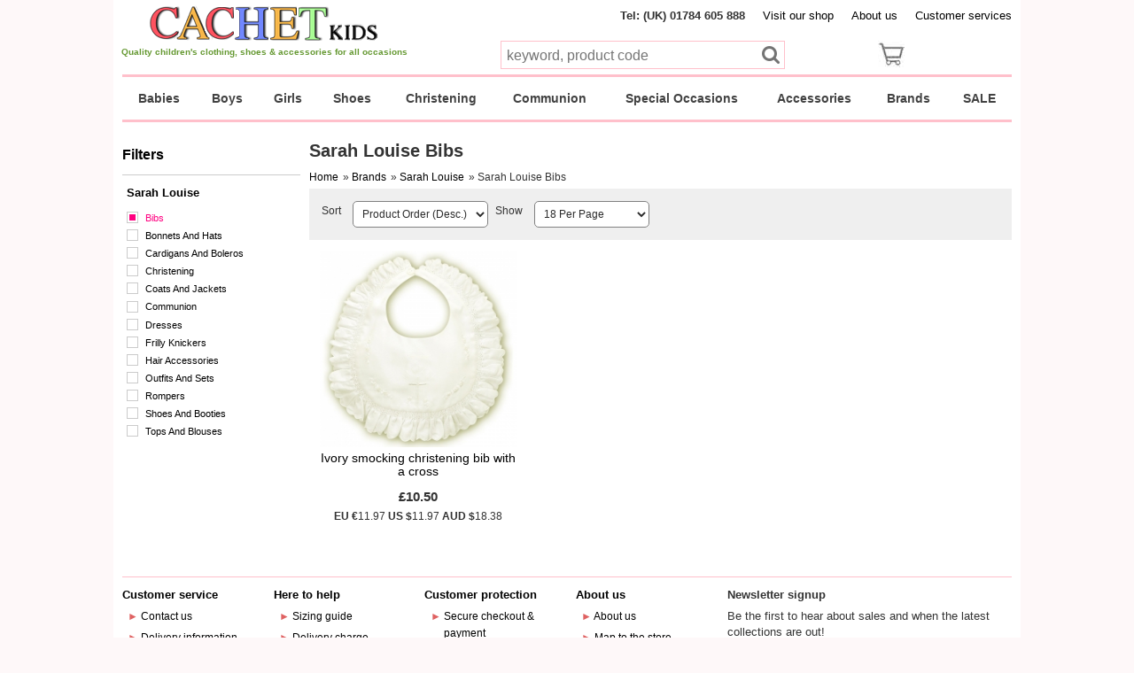

--- FILE ---
content_type: text/html; charset=UTF-8
request_url: https://www.cachetkids.co.uk/sarah-louise-bibs.html
body_size: 12941
content:

<!DOCTYPE html PUBLIC "-//W3C//DTD XHTML 1.0 Transitional//EN" "http://www.w3.org/TR/xhtml1/DTD/xhtml1-transitional.dtd">
<html xmlns="http://www.w3.org/1999/xhtml" xml:lang="en" lang="en" prefix="og: http://ogp.me/ns#  fb:http://www.facebook.com/2008/fbml"><!-- #BeginTemplate "Templates/project.dwt" --><!-- DW6 --><head>
<meta http-equiv="X-UA-Compatible" content="IE=edge">
<meta name="viewport" content="width=device-width, initial-scale=1.0" />
<meta name="apple-mobile-web-app-capable" content="yes" />
<meta name="HandheldFriendly" content="True" />
<meta name="apple-mobile-web-app-status-bar-style" content="black" />
<!-- #BeginEditable "doctitle" -->

<title>Sarah Louise Christening Bibs</title>

<meta property="og:title" content="Sarah Louise Christening Bibs" />

<base href="https://www.cachetkids.co.uk" />


<meta property="og:url" content="https://www.cachetkids.co.uk/sarah-louise-bibs.html" />
<link rel="canonical" href="https://www.cachetkids.co.uk/sarah-louise-bibs.html" />

<meta name="robots" content="index, follow">
<meta property="og:site_name" content="Cachet Kids" />
<meta property="og:type" content="product.group">

<meta name="Description" content="Sarah Louise Christening Bibs and girls frilly bibs are sold at Cachet Kids, a shop for christening and communion in Ashford Surrey UK." />

<meta property="og:description" content="Sarah Louise Christening Bibs and girls frilly bibs are sold at Cachet Kids, a shop for christening and communion in Ashford Surrey UK." />

<!--  <meta property="og:image" content=" Optional but recommended, enter path to a nice big image here "> -->

<!-- #EndEditable -->
<!-- #BeginEditable "head" -->


<!-- #EndEditable -->

<link rel="stylesheet" type="text/css" href="css/ectcart.css" />
<link rel="stylesheet" type="text/css" href="bootstrap/css/bootstrap.min.css" />
<link rel="stylesheet" type="text/css" href="webslidemenu/css/color-theme.css" />
<link rel="stylesheet" type="text/css" href="webslidemenu/css/webslidemenu.css" />
<link rel="stylesheet" type="text/css" href="webslidemenu/font-awesome/css/font-awesome.min.css" />
<link rel="stylesheet" type="text/css" href="qtip/jquery.qtip.min.css" />
<link rel="stylesheet" type="text/css" href="css/style.css" />

<!-- HTML5 shim and Respond.js for IE8 support of HTML5 elements and media queries -->
<!-- WARNING: Respond.js doesn't work if you view the page via file:// -->
<!--[if lt IE 9]>
<script src="https://oss.maxcdn.com/html5shiv/3.7.2/html5shiv.min.js"></script>
<script src="https://oss.maxcdn.com/respond/1.4.2/respond.min.js"></script>
<![endif]-->
<!-- #BeginEditable "head2" -->
<link rel="stylesheet" type="text/css" href="css/products.css" />
<link rel="stylesheet" type="text/css" href="qtip/jquery.qtip.min.css" />
<link rel="stylesheet" type="text/css" href="qtip/popupOptions.css" />



<!-- #EndEditable -->
<script type="text/javascript" src="js/ectcart.js"></script>
</head>
<body>
<!-- #BeginEditable "includes2" -->

<!-- #EndEditable -->
	<div class="container">

        	<header id='ck-header'>
		<div id="ck-top-link">
        	<div class="row">
				<div class="col-sm-4 col-xs-4 ">
					<a href="https://www.cachetkids.co.uk/" title="Cachet Kids" class="ck-logo"><img src="/images/ck/cachet-kids-logo.png" class="img-responsive" id="ck-logo-img" alt="Cachet Kids" /></a>
				</div>
                <div class="col-sm-8 col-xs-8 ck-link-right">                
                            <ul class="ck-links">
                                <li class="ck-first" >Tel: (UK) 01784 605 888</li>
                                <li class="ck-visit" ><a href="https://www.cachetkids.co.uk/customer-services/map-to-the-store/" title="Visit our shop" >Visit our shop</a></li>
                                <li class="ck-aboutus"  ><a href="https://www.cachetkids.co.uk/customer-services/about-us/" title="About us" >About us</a></li>
                                <li class="ck-last"  ><a href="https://www.cachetkids.co.uk/customer-services/customer-services/" title="Customer Service" ><span class="ck-customer-service">Customer services</span><span class="ck-help">Help</span></a></li>
                            </ul>
                </div> 
                      
				<div class="col-sm-4 hidden-xs ck-tag-center ck-clearleft">
					<span class="ck-tagline">Quality children's clothing, shoes & accessories for all occasions</span>
				</div>
                
                <div class="col-md-offset-1 col-md-4 col-sm-5 col-xs-8 ck-search-width">  
                    <div class="ck-search">
                        <form id="ck-search-form" method="post" action="search.php">
                            <input type="hidden" name="posted" value="1"/>
                            <input type="hidden" name="sprice" value="" />
                            <div id="ck-search-input-wrapper">
                                <input id="ck-search-input" type="text" name="stext"  placeholder="keyword, product code" />
                            </div>
                            <!-- Use fontawesome fa fa-search Unicode: f002 -->
                            <input type="submit" class="fa fa-lg ck-searchsub" value="&#xf002;" />
                            <!--
                            <input type="submit" class="ck-searchsub" value=" "  />
                            -->
                        </form>
                    </div>                   
                </div> 
                                                  
                <div class="col-md-offset-1 col-sm-offset-1 col-sm-2 col-xs-offset-1 col-xs-3 ck-cart-width">
                    <div class="ck-top-cart-wrapper">
						      <table class="mincart" width="130" bgcolor="#FFFFFF">
        <tr class="mcrowtitle"> 
          <td class="mincart" bgcolor="#F0F0F0" align="center"><img src="/images/littlecart1.png" style="vertical-align:text-top;" width="16" height="16" alt="Your cart" /> 
            &nbsp;<strong><a class="ectlink mincart" href="https://www.cachetkids.co.uk/cart.php">Your cart</a></strong></td>
        </tr>
        <tr class="mcrowtotquant"><td class="mincart" bgcolor="#F0F0F0" align="center"><span class="ectMCquant">0</span> item(s)</td></tr>
		<tr class="mcrowlineitems"><td class="mincart" bgcolor="#F0F0F0"><div class="mcLNitems"></div></td></tr>
        <tr class="ecHidDsc" style="display:none"><td class="mincart" bgcolor="#F0F0F0" align="center"><span style="color:#FF0000">Discounts <span class="mcMCdsct"> &pound;0.00</span></span></td></tr>
        <tr class="mcrowtotal"><td class="mincart" bgcolor="#F0F0F0" align="center">Total <span class="ectMCtot"> &pound;0.00</span></td></tr>
        <tr class="mcrowcheckout"><td class="mincart" bgcolor="#F0F0F0" align="center"><span style="font-family:Verdana">&raquo;</span> <a class="ectlink mincart" href="https://www.cachetkids.co.uk/cart.php"><strong>Edit / Checkout</strong></a></td></tr>
      </table>                    	<a id='ck-carttip' href="https://www.cachetkids.co.uk/cart.php">
                            <div id="ck-minicart">
                                <img src="/images/ck/cartsub.jpg" />
                                <span id='ck-itemCount'><span class='ectMCquant'></span></span>                                
                                <span id="ck-total">&nbsp;<span class="ectMCtot"></span></span>
                            </div>                            
                        </a>
                    </div>
                </div> 
                                                                                   
			</div>                                               
		</div>                       
	</header>        <!-- THE MENU STARTS HERE -->
<div class="wsmenucontainer clearfix" id="ck-menu">
	<div class="overlapblackbg">
	</div>

	<div class="wsmobileheader clearfix">
		<div class="row">
			<div id="ck-moMenu" class="col-sm-2 hidden-xs">
				<a id="ck-menuWord" class="wsnavtoggle">Menu</a>
			</div>
			<div id="ck-moLogo" class="col-xs-offset-2 col-xs-5 hidden-md hidden-sm ck-vAlign1">
				<a href="https://www.cachetkids.co.uk/" title="Cachet Kids" class="ck-vAlign2">
                	<img id="ck-logo-img2" src="images/ck/cachet-kids-logo.png" class="img-responsive" alt="Cachet Kids" />
                </a>
  			</div> 
			<div id="ck-moIconbar" class="col-xs-offset-8 col-xs-2">
                <button id="ck-moIconbarBtn"  type="button" class="navbar-toggle wsnavtoggle">    
	                <i class="fa fa-bars fa-lg"></i>              
      			</button>
			</div>
            <div id="ck-moSearch" class="col-xs-offset-1 col-xs-2 hidden-md hidden-sm ck-vAlign1">
				<button id="ck-moSearchBtn" type="button" data-toggle="modal" data-target="#ck-moSearchModal" class="ck-vAlign2">
                     <i class="fa fa-search fa-lg"></i>
                </button>
                <!-- #ck-moSearchModal is appended to body - see doready.js -->
                <div id="ck-moSearchModal" class="modal" role="dialog">
                    <div id="ck-moSearchModalDialog" class="modal-dialog">
                        <!-- Modal content-->
                        <div id="ck-moSearchModalContent" class="modal-content">
                            <div id="ck-moSearchModalBody" class="modal-body">
                                <div class="row">
						            <div class="col-xs-10 ck-vAlign1">
										<form id="ck-moForm" class="ck-vAlign2" method="post" action="search.php">
                                        <input type="hidden" name="posted" value="1"/>
                                        <input type="hidden" name="sprice" value="" />                                      
										<input id="ck-moFormInput" type="text" name="stext" placeholder="Search Cachet Kids" autofocus />	
                                        <!-- Use fontawesome fa fa-search Unicode: f002 -->
                            			<input type="submit" class="fa fa-lg ck-searchsub" value="&#xf002;" />
                                    	</form>
	                                </div> 
						            <div class="col-xs-2 ck-vAlign1">
										<button id="ck-moModalRemove" type="button" class="ck-vAlign2" data-dismiss="modal">
                                        	<i class="fa fa-times fa-lg"></i>
                                        </button>
	                                </div> 
                                </div> 
							</div>
                        </div>
                    </div>
                </div>
                <!-- #ck-search ends -->
            </div>                   
            <div id="ck-moCart" class="col-xs-2 hidden-md hidden-sm ck-vAlign1">                          
           		<a href="https://www.cachetkids.co.uk/cart.php" id="ck-moCartlk">
                	<img class="ck-vAlign2" src="images/ck/cartsub.jpg" />
	            	<span id='ck-itemCountMo'><span class='ectMCquant'></span></span>
                </a>
            </div>                   
                
		</div>  
   	</div>
 
	<div>
		<div class="wrapper clearfix">
		</div> 
		<!--Main Menu HTML Code-->
		<nav class="wsmenu clearfix pink">
			<ul class="mobile-sub wsmenu-list">
			
				<!-- Babies -->
				<li><a href="https://www.cachetkids.co.uk/babies/" aria-haspopup="true">Babies</a>
                
					<div id="ck-babiesmenu" class="megamenu clearfix halfmenu menu-arrow-2">
 						<div class="ck-1Hmenu">
                            <span class="wsmenu-click02"><i class="wsmenu-arrow fa fa-angle-down"></i></span>
                            <a href="https://www.cachetkids.co.uk/baby-boys-0-to-24-months/" class="title" >Baby Boys</a>
                        
							<ul class="megacollink wsmenu-submenu-sub">
		                                                        <li><a href="https://www.cachetkids.co.uk/baby-boys-bibs.html">Bibs</a></li>
                                <li><a href="https://www.cachetkids.co.uk/baby-boys-cardigans.html">Cardigans</a></li>
                                <li><a href="https://www.cachetkids.co.uk/boys-christening/">Christening</a></li>
                                <li><a href="https://www.cachetkids.co.uk/baby-boys-coats-and-jackets.html">Coats & Jackets</a></li>
                                <li><a href="https://www.cachetkids.co.uk/baby-boys-dungarees.html">Dungarees</a></li>
                                <li><a href="https://www.cachetkids.co.uk/baby-boys-gifts.html">Gifts</a></li>
                                <li><a href="https://www.cachetkids.co.uk/baby-boys-hats.html">Hats</a></li>
                                <li><a href="https://www.cachetkids.co.uk/baby-boys-jumpers-and-vests-and-sweaters.html">Jumpers & Vests & Sweaters</a></li>
                                <li><a href="https://www.cachetkids.co.uk/baby-boys-outfits-and-sets.html">Outfits & Sets</a></li>
                                <li><a href="https://www.cachetkids.co.uk/baby-boys-rompers.html">Rompers</a></li>
                                <li><a href="https://www.cachetkids.co.uk/baby-boys-shirts.html">Shirts</a></li>
                                <li><a href="https://www.cachetkids.co.uk/baby-boys-shawls-and-blankets.html">Shawls & Blankets</a></li>                                
                                <li><a href="https://www.cachetkids.co.uk/baby-boys-shoes-and-booties.html">Shoes & Booties</a></li>
                                <li><a href="https://www.cachetkids.co.uk/baby-boys-socks.html">Socks</a></li>
                                <li><a href="https://www.cachetkids.co.uk/baby-boys-suits.html">Suits</a></li>
                                <li><a href="https://www.cachetkids.co.uk/baby-boys-ties-and-bow-ties-and-cravats.html">Ties & Bow Ties & Cravats</a></li>
                                <li><a href="https://www.cachetkids.co.uk/baby-boys-trousers-and-shorts.html">Trousers & Shorts</a></li>
                                <li><a href="https://www.cachetkids.co.uk/baby-boys-t-shirts-and-long-sleeves-t-shirts.html">T-shirts & Long Sleeves T-Shirts</a></li>
								<li><a href="https://www.cachetkids.co.uk/baby-boys-waistcoats.html">Waistcoat Sets</a></li>                                

                               
							</ul>
						</div>
                        <div class="ck-2Hmenu">

                            <span class="wsmenu-click02"><i class="wsmenu-arrow fa fa-angle-down"></i></span>
                            <a href="https://www.cachetkids.co.uk/baby-girls-0-to-24-months/" class="title" >Baby Girls</a>
                       		<ul class="megacollink wsmenu-submenu-sub">
		                                                        <li><a href="https://www.cachetkids.co.uk/baby-girls-bibs.html">Bibs</a></li>
                                <li><a href="https://www.cachetkids.co.uk/baby-girls-bonnets-and-hats.html">Bonnets & Hats</a></li>
                                <li><a href="https://www.cachetkids.co.uk/baby-girls-cardigans-and-boleros.html">Cardigans & Boleros</a></li>
                                <li><a href="https://www.cachetkids.co.uk/girls-christening/">Christening</a></li>
                                <li><a href="https://www.cachetkids.co.uk/baby-girls-coats-and-jackets.html">Coats & Jackets</a></li>
                                <li><a href="https://www.cachetkids.co.uk/baby-girls-dresses.html">Dresses</a></li>
                                <li><a href="https://www.cachetkids.co.uk/baby-girls-frilly-knickers.html">Frilly Knickers</a></li>
                                <li><a href="https://www.cachetkids.co.uk/baby-girls-gifts.html">Gifts</a></li>
                                <li><a href="https://www.cachetkids.co.uk/baby-girls-hair-accessories.html">Hair Accessories</a></li>
                                <li><a href="https://www.cachetkids.co.uk/baby-girls-outfits-and-sets.html">Outfits & Sets</a></li>
                                <li><a href="https://www.cachetkids.co.uk/baby-girls-rompers.html">Rompers</a></li>
                                <li><a href="https://www.cachetkids.co.uk/baby-girls-shawls-and-blankets.html">Shawls & Blankets</a></li>
                                <li><a href="https://www.cachetkids.co.uk/baby-girls-shoes-and-booties.html">Shoes & Booties</a></li>
                                <li><a href="https://www.cachetkids.co.uk/baby-girls-skirts.html">Skirts</a></li>
                                <li><a href="https://www.cachetkids.co.uk/baby-girls-smocked-dresses.html">Smocked Dresses</a></li>
                                <li><a href="https://www.cachetkids.co.uk/baby-girls-socks.html">Socks</a></li>
                                <li><a href="https://www.cachetkids.co.uk/baby-girls-tights.html">Tights</a></li>
                                <li><a href="https://www.cachetkids.co.uk/baby-girls-tops-and-blouses.html">Tops & Blouses</a></li>
                                <li><a href="https://www.cachetkids.co.uk/baby-girls-trousers-and-shorts.html">Trousers & Shorts</a></li>

                              
							</ul>
                        </div>
					</div>
				</li>
			
				<!-- Boys -->
				<li><a href="https://www.cachetkids.co.uk/boys/">Boys</a>
					<div id="ck-boysmenu" class="megamenu clearfix halfmenu menu-arrow-2">
						<div class="ck-1Hmenu">
                            <span class="wsmenu-click02"><i class="wsmenu-arrow fa fa-angle-down"></i></span>
                            <a href="https://www.cachetkids.co.uk/boys-2-to-7-years/" class="title" >Boys 2-7 Years</a>
 							<ul class="megacollink wsmenu-submenu-sub">
		                        								<li><a href="https://www.cachetkids.co.uk/boys-2-to-7-years-cardigans.html">Cardigans</a></li>
                                <li><a href="https://www.cachetkids.co.uk/boys-2-to-7-years-coats-and-jackets.html">Coats & Jackets</a></li>
                                <li><a href="https://www.cachetkids.co.uk/boys-2-to-7-years-dressing-up.html">Dressing Up</a></li>
                                <li><a href="https://www.cachetkids.co.uk/boys-2-to-7-years-jumpers-and-vest-and-sweaters.html">Jumpers & Vests & Sweaters</a></li>
                                <li><a href="https://www.cachetkids.co.uk/boys-2-to-7-years-outfits-and-sets.html">Outfits & Sets</a></li>
                                <li><a href="https://www.cachetkids.co.uk/boys-2-to-7-years-shirts.html">Shirts</a></li>
                                <li><a href="https://www.cachetkids.co.uk/boys-2-to-7-years-shoes-and-boots.html">Shoes & Boots</a></li>
                                <li><a href="https://www.cachetkids.co.uk/boys-2-to-7-years-socks.html">Socks</a></li>
                                <li><a href="https://www.cachetkids.co.uk/boys-2-to-7-years-suits.html">Suits</a></li>
                                <li><a href="https://www.cachetkids.co.uk/boys-2-to-7-years-ties-and-bow-ties-and-cravats.html">Ties & Bow Ties & Cravats</a></li>
                                <li><a href="https://www.cachetkids.co.uk/boys-2-to-7-years-trousers-and-shorts.html">Trousers & Shorts</a></li>
                                <li><a href="https://www.cachetkids.co.uk/boys-2-to-7-years-t-shirts-and-long-sleeves-t-shirts.html">T-shirts & Long Sleeves T-Shirts</a></li>
                                <li><a href="https://www.cachetkids.co.uk/boys-2-to-7-years-waistcoats.html">Waistcoat Sets</a></li>
                                

                              
                            </ul>
						</div>
                        <div class="ck-2Hmenu">
                            <span class="wsmenu-click02"><i class="wsmenu-arrow fa fa-angle-down"></i></span>
                            <a href="https://www.cachetkids.co.uk/boys-above-7-years/" class="title" >Boys Above 7 Years</a>
                            <ul class="megacollink wsmenu-submenu-sub">
		                                                        <li><a href="https://www.cachetkids.co.uk/boys-communion/">Communion</a></li>
                                <li><a href="https://www.cachetkids.co.uk/boys-above-7-years-confirmation.html">Confirmation</a></li>
                                <li><a href="https://www.cachetkids.co.uk/boys-above-7-years-shirts.html">Shirts</a></li>
                                <li><a href="https://www.cachetkids.co.uk/boys-above-7-years-shoes.html">Shoes</a></li>
                                <li><a href="https://www.cachetkids.co.uk/boys-above-7-years-suits.html">Suits</a></li>
                                <li><a href="https://www.cachetkids.co.uk/boys-above-7-years-ties-and-bow-ties-and-cravats.html">Ties & Bow Ties & Cravats</a></li>
                                <li><a href="https://www.cachetkids.co.uk/boys-above-7-years-t-shirts-and-long-sleeves-t-shirts.html">T-shirts & Long Sleeves T-Shirts</a></li>
                                <li><a href="https://www.cachetkids.co.uk/boys-above-7-years-waistcoats.html">Waistcoat Sets</a></li>

                                                         
                            </ul>
                        </div> 
                        <div class="ck-1Hmenu ck-xtrpadtop">
                            <span class="wsmenu-click02"><i class="wsmenu-arrow fa fa-angle-down"></i></span>
                            <a href="https://www.cachetkids.co.uk/scouting/" class="title" >Scouts</a>
                            <ul class="megacollink wsmenu-submenu-sub">
		                                                        <li><a href="https://www.cachetkids.co.uk/scouts-beavers.html">Beavers</a></li>
                                <li><a href="https://www.cachetkids.co.uk/scouts-cubs.html">Cubs</a></li>
                                <li><a href="https://www.cachetkids.co.uk/scouts-scouts.html">Scouts</a></li>
                                <li><a href="https://www.cachetkids.co.uk/scouts-explorers">Explorers</a></li>
                                <li><a href="https://www.cachetkids.co.uk/scouts-network-and-adults.html">Network & Adults</a></li>

 
                            </ul>
                        </div>                            
                                                   
					</div>
				</li>
			
				<!-- Girls -->
				<li><a href="https://www.cachetkids.co.uk/girls/">Girls</a>
					<div class="megamenu clearfix halfmenu menu-arrow-2">
						<div class="ck-1Hmenu">
                            <span class="wsmenu-click02"><i class="wsmenu-arrow fa fa-angle-down"></i></span>
                            <a href="https://www.cachetkids.co.uk/girls-2-to-7-years/" class="title" >Girls 2-7 Years</a>
 							<ul class="megacollink wsmenu-submenu-sub">
		                                                        <li><a href="https://www.cachetkids.co.uk/girls-2-to-7-years-bonnets-and-hats.html">Bonnets & Hats</a></li>
                                <li><a href="https://www.cachetkids.co.uk/girls-2-to-7-years-cardigans-and-boleros.html">Cardigans & Boleros</a></li>
                                <li><a href="https://www.cachetkids.co.uk/girls-2-to-7-years-coats-and-jackets.html">Coats & Jackets</a></li>
                                <li><a href="https://www.cachetkids.co.uk/girls-2-to-7-years-dresses.html">Dresses</a></li>
                                <li><a href="https://www.cachetkids.co.uk/girls-2-to-7-years-dressing-up.html">Dressing Up</a></li>
                                <li><a href="https://www.cachetkids.co.uk/girls-2-to-7-years-hair-accessories.html">Hair Accessories</a></li>
                                <li><a href="https://www.cachetkids.co.uk/girls-2-to-7-years-outfits-and-sets.html">Outfits & Sets</a></li>
                                <li><a href="https://www.cachetkids.co.uk/girls-2-to-7-years-shoes.html">Shoes</a></li>
                                <li><a href="https://www.cachetkids.co.uk/girls-2-to-7-years-skirts.html">Skirts</a></li>
                                <li><a href="https://www.cachetkids.co.uk/girls-2-to-7-years-smocked-dresses.html">Smocked Dresses</a></li>
                                <li><a href="https://www.cachetkids.co.uk/girls-2-to-7-years-socks.html">Socks</a></li>
                                <li><a href="https://www.cachetkids.co.uk/girls-2-to-7-years-tights.html">Tights</a></li>
                                <li><a href="https://www.cachetkids.co.uk/girls-2-to-7-years-tops-and-blouses.html">Tops & Blouses</a></li>
                                <li><a href="https://www.cachetkids.co.uk/girls-2-to-7-years-trousers-and-shorts.html">Trousers & Shorts</a></li>

                             
                            </ul>
						</div>
                        <div class="ck-2Hmenu">
                            <span class="wsmenu-click02"><i class="wsmenu-arrow fa fa-angle-down"></i></span>
                            <a href="https://www.cachetkids.co.uk/girls-above-7-years/" class="title" >Girls Above 7 Years</a>           
                            <ul class="megacollink wsmenu-submenu-sub">
		                                                    	<li><a href="https://www.cachetkids.co.uk/girls-above-7-years-cardigans-and-boleros.html">Cardigans & Boleros</a></li>
                                <li><a href="https://www.cachetkids.co.uk/girls-above-7-years-coats-and-jackets.html">Coats & Jackets</a></li>
                                <li><a href="https://www.cachetkids.co.uk/girls-communion/">Communion</a></li>
                                <li><a href="https://www.cachetkids.co.uk/girls-above-7-years-confirmation.html">Confirmation</a></li>
                                <li><a href="https://www.cachetkids.co.uk/girls-above-7-years-dresses.html">Dresses</a></li>
                                <li><a href="https://www.cachetkids.co.uk/girls-above-7-years-dressing-up.html">Dressing Up</a></li>
                                <li><a href="https://www.cachetkids.co.uk/girls-above-7-years-hair-accessories.html">Hair Accessories</a></li>
                                <li><a href="https://www.cachetkids.co.uk/girls-above-7-years-outfits-and-sets.html">Outfits & Sets</a></li>
                                <li><a href="https://www.cachetkids.co.uk/girls-above-7-years-shoes.html">Shoes</a></li>
                                <li><a href="https://www.cachetkids.co.uk/girls-above-7-years-skirts.html">Skirts</a></li>
                                <li><a href="https://www.cachetkids.co.uk/girls-above-7-years-socks.html">Socks</a></li>
                                <li><a href="https://www.cachetkids.co.uk/girls-above-7-years-tights.html">Tights</a></li>
                                <li><a href="https://www.cachetkids.co.uk/girls-above-7-years-tops-and-blouses.html">Tops & Blouses</a></li>

                             
                            </ul>
						</div> 
                        <div class="ck-1Hmenu ck-xtrpadtop">
                            <span class="wsmenu-click02"><i class="wsmenu-arrow fa fa-angle-down"></i></span>
                            <a href="https://www.cachetkids.co.uk/scouting/" class="title" >Scouts</a>
                            <ul class="megacollink wsmenu-submenu-sub">
		                                                        <li><a href="https://www.cachetkids.co.uk/scouts-beavers.html">Beavers</a></li>
                                <li><a href="https://www.cachetkids.co.uk/scouts-cubs.html">Cubs</a></li>
                                <li><a href="https://www.cachetkids.co.uk/scouts-scouts.html">Scouts</a></li>
                                <li><a href="https://www.cachetkids.co.uk/scouts-explorers">Explorers</a></li>
                                <li><a href="https://www.cachetkids.co.uk/scouts-network-and-adults.html">Network & Adults</a></li>

                             
                            </ul>
                        </div>                            
                        <div class="ck-2Hmenu ck-xtrpadtop">
                            <span class="wsmenu-click02"><i class="wsmenu-arrow fa fa-angle-down"></i></span>
                            <a href="https://www.cachetkids.co.uk/girl-guiding/" class="title" >Guides</a>
                            <ul class="megacollink wsmenu-submenu-sub">
		                                                        <li><a href="https://www.cachetkids.co.uk/girl-guides-rainbows.html">Rainbows</a></li>
                                <li><a href="https://www.cachetkids.co.uk/girl-guides-brownies.html">Brownies</a></li>
                                <li><a href="https://www.cachetkids.co.uk/girl-guides-guides.html">Guides</a></li>
                                <li><a href="https://www.cachetkids.co.uk/girl-guides-rangers-and-leaders.html">Rangers And Leaders</a></li>

 
                            </ul>
                        </div>                            
                                                   
					</div>
				</li>
			
				<!-- Shoes -->
				<li><a href="https://www.cachetkids.co.uk/shoes/">Shoes</a>
					<div id="ck-shoesmenu" class="megamenu clearfix halfmenu menu-arrow-2">
                    	<div class="ck-1Hmenu hidden-lg hidden-md">
                            <a href="https://www.cachetkids.co.uk/boys-shoes-by-colour/" class="title ck-fullwidth" >All Boy Shoes</a>
                        </div>
                    	<div class="ck-1Hmenu hidden-lg hidden-md">
                            <a href="https://www.cachetkids.co.uk/girls-shoes-by-colour/" class="title ck-fullwidth" >All Girl Shoes</a>
                        </div>                       
						<div class="ck-1Hmenu">
                            <span class="wsmenu-click02"><i class="wsmenu-arrow fa fa-angle-down"></i></span>
                            <a href="https://www.cachetkids.co.uk/boys-shoes-by-occasion/" class="title" >Boys Shoes By Occasion</a>
 							<ul class="megacollink wsmenu-submenu-sub"> 
		                                                        <li><a href="https://www.cachetkids.co.uk/boys-christening-shoes.html">Christening Shoes</a></li>
                                <li><a href="https://www.cachetkids.co.uk/boys-communion-shoes.html">Communion Shoes</a></li>
                                <li><a href="https://www.cachetkids.co.uk/boys-newborn-gift-shoes.html">Newborn Gift Shoes</a></li>
                                <li><a href="https://www.cachetkids.co.uk/boys-pram-shoes.html">Pram Shoes</a></li>
                                <li><a href="https://www.cachetkids.co.uk/boys-sandals.html">Sandals</a></li>                                
                                <li><a href="https://www.cachetkids.co.uk/boys-smart-shoes.html">Smart Shoes</a></li>
                                <li><a href="https://www.cachetkids.co.uk/boys-walking-boots.html">Walking Boots</a></li>                                
 
                            </ul>
						</div>
                        <div class="ck-2Hmenu">
                            <span class="wsmenu-click02"><i class="wsmenu-arrow fa fa-angle-down"></i></span>
                            <a href="https://www.cachetkids.co.uk/girls-shoes-by-occasion/" class="title" >Girls Shoes By Occasion</a>                            <ul class="megacollink wsmenu-submenu-sub">
		                                                        <li><a href="https://www.cachetkids.co.uk/girls-christening-shoes.html">Christening Shoes</a></li>
                                <li><a href="https://www.cachetkids.co.uk/girls-communion-shoes.html">Communion Shoes</a></li>
                                <li><a href="https://www.cachetkids.co.uk/girls-mary-jane-shoes.html">Mary Jane Shoes</a></li>
                                <li><a href="https://www.cachetkids.co.uk/girls-newborn-gift-shoes.html">Newborn Gift Shoes</a></li>
                                <li><a href="https://www.cachetkids.co.uk/girls-pram-shoes.html">Pram Shoes</a></li>                              
                             
                            </ul>
						</div> 
						<div class="ck-1Hmenu ck-xtrpadtop">
                            <span class="wsmenu-click02"><i class="wsmenu-arrow fa fa-angle-down"></i></span>
                            <a href="https://www.cachetkids.co.uk/boys-shoes-by-colour/" class="title" >Boys Shoes By Colour</a>
 							<ul class="megacollink wsmenu-submenu-sub">
		                                                        <li><a href="https://www.cachetkids.co.uk/boys-black-shoes.html">Black Shoes</a></li>
                                <li><a href="https://www.cachetkids.co.uk/boys-blue-shoes.html">Blue Shoes</a></li>
                                <li><a href="https://www.cachetkids.co.uk/boys-brown-shoes.html">Brown Shoes</a></li>
                                <li><a href="https://www.cachetkids.co.uk/boys-caramel-shoes.html">Caramel Shoes</a></li>
                                <li><a href="https://www.cachetkids.co.uk/boys-grey-shoes.html">Grey Shoes</a></li>
                                <li><a href="https://www.cachetkids.co.uk/boys-ivory-shoes.html">Ivory / Cream Shoes</a></li>
                                <li><a href="https://www.cachetkids.co.uk/boys-navy-shoes.html">Navy Shoes</a></li>
                                <li><a href="https://www.cachetkids.co.uk/boys-red-shoes.html">Red Shoes</a></li>
                                <li><a href="https://www.cachetkids.co.uk/boys-white-shoes.html">White Shoes</a></li>

                             
                            </ul>
						</div>
						<div class="ck-2Hmenu ck-xtrpadtop">
                            <span class="wsmenu-click02"><i class="wsmenu-arrow fa fa-angle-down"></i></span>
                            <a href="https://www.cachetkids.co.uk/girls-shoes-by-colour/" class="title" >Girls Shoes By Colour</a>
 							<ul class="megacollink wsmenu-submenu-sub">
		                                                        <li><a href="https://www.cachetkids.co.uk/girls-black-shoes.html">Black Shoes</a></li>
                                <li><a href="https://www.cachetkids.co.uk/girls-blue-shoes.html">Blue Shoes</a></li>
                                <li><a href="https://www.cachetkids.co.uk/girls-brown-shoes.html">Brown Shoes</a></li>
                                <li><a href="https://www.cachetkids.co.uk/girls-caramel-shoes.html">Caramel Shoes</a></li>
                                <li><a href="https://www.cachetkids.co.uk/girls-grey-shoes.html">Grey Shoes</a></li>
                                <li><a href="https://www.cachetkids.co.uk/girls-ivory-shoes.html">Ivory / Cream Shoes</a></li>
                                <li><a href="https://www.cachetkids.co.uk/girls-navy-shoes.html">Navy Shoes</a></li>
                                <li><a href="https://www.cachetkids.co.uk/girls-pink-shoes.html">Pink Shoes</a></li>
                                <li><a href="https://www.cachetkids.co.uk/girls-red-shoes.html">Red Shoes</a></li>
                                <li><a href="https://www.cachetkids.co.uk/girls-white-shoes.html">White Shoes</a></li>

 
                            </ul>
						</div>
                                                   
					</div>
				</li>
				
				<!-- Christening -->
				<li><a href="https://www.cachetkids.co.uk/christening/">Christening</a>
					<div class="megamenu clearfix halfmenu menu-arrow-2">
						<div class="ck-1Hmenu">
                            <span class="wsmenu-click02"><i class="wsmenu-arrow fa fa-angle-down"></i></span>
                            <a href="https://www.cachetkids.co.uk/boys-christening/" class="title" >Boys Christening</a>
 							<ul class="megacollink wsmenu-submenu-sub">
		                                                        <li><a href="https://www.cachetkids.co.uk/boys-christening-bibs.html">Bibs</a></li>
                                <li><a href="https://www.cachetkids.co.uk/boys-christening-cardigans.html">Cardigans</a></li>
                                <li><a href="https://www.cachetkids.co.uk/boys-christening-gifts.html">Gifts</a></li>
                                <li><a href="https://www.cachetkids.co.uk/boys-christening-gowns-and-robes.html">Gowns & Robes</a></li>
                                <li><a href="https://www.cachetkids.co.uk/boys-christening-hats.html">Hats</a></li>
                                <li><a href="https://www.cachetkids.co.uk/boys-christening-outfits-and-sets.html">Outfits & Sets</a></li>
                                <li><a href="https://www.cachetkids.co.uk/boys-christening-partyware.html">Partyware</a></li>
                                <li><a href="https://www.cachetkids.co.uk/boys-christening-rompers.html">Rompers</a></li>
                                <li><a href="https://www.cachetkids.co.uk/boys-christening-shawls-and-blankets.html">Shawls & Blankets</a></li>
                                <li><a href="https://www.cachetkids.co.uk/boys-christening-shoes.html">Shoes & Booties</a></li>
                                <li><a href="https://www.cachetkids.co.uk/boys-christening-socks.html">Socks</a></li>
                                <li><a href="https://www.cachetkids.co.uk/boys-christening-suits.html">Suits</a></li>
                                <li><a href="https://www.cachetkids.co.uk/boys-christening-ties-and-bow-ties-and-cravats.html">Ties & Bow Ties & Cravats</a></li>
                                <li><a href="https://www.cachetkids.co.uk/boys-christening-waistcoats.html">Waistcoat Sets</a></li>


 
                            </ul>
						</div>
                        <div class="ck-2Hmenu">
                            <span class="wsmenu-click02"><i class="wsmenu-arrow fa fa-angle-down"></i></span>
                            <a href="https://www.cachetkids.co.uk/girls-christening/" class="title" >Girls Christening</a>
                            <ul class="megacollink wsmenu-submenu-sub">
		                                                        <li><a href="https://www.cachetkids.co.uk/girls-christening-bibs.html">Bibs</a></li>
                                <li><a href="https://www.cachetkids.co.uk/girls-christening-bonnets-and-hats.html">Bonnets & Hats</a></li>
                                <li><a href="https://www.cachetkids.co.uk/girls-christening-cardigans-and-boleros.html">Cardigans & Boleros</a></li>
                                <li><a href="https://www.cachetkids.co.uk/girls-christening-dresses.html">Dresses</a></li>
                                <li><a href="https://www.cachetkids.co.uk/girls-christening-gifts.html">Gifts</a></li>
                                <li><a href="https://www.cachetkids.co.uk/girls-christening-gowns-and-robes.html">Gowns & Robes</a></li>
                                <li><a href="https://www.cachetkids.co.uk/girls-christening-partyware.html">Partyware</a></li>
                                <li><a href="https://www.cachetkids.co.uk/girls-christening-shawls-and-blankets.html">Shawls & Blankets</a></li>
                                <li><a href="https://www.cachetkids.co.uk/girls-christening-shoes.html">Shoes & Booties</a></li>
                                <li><a href="https://www.cachetkids.co.uk/girls-christening-socks.html">Socks</a></li>
                                <li><a href="https://www.cachetkids.co.uk/girls-christening-tights.html">Tights</a></li>

                             
                            </ul>
						</div>                            
					</div>
				</li>
			
				<!-- Communion -->
				<li><a href="https://www.cachetkids.co.uk/communion/">Communion</a>
					<div id="ck-communionmenu" class="megamenu clearfix halfmenu menu-arrow-2">
						<div class="ck-1Hmenu">
                            <span class="wsmenu-click02"><i class="wsmenu-arrow fa fa-angle-down"></i></span>
                            <a href="https://www.cachetkids.co.uk/boys-communion/" class="title" >Boys Communion</a>
 							<ul class="megacollink wsmenu-submenu-sub">
		                                                        <li><a href="https://www.cachetkids.co.uk/boys-communion-bow-ties.html">Bow Ties</a></li>
                                <li><a href="https://www.cachetkids.co.uk/boys-communion-cards.html">Cards</a></li>
                                <li><a href="https://www.cachetkids.co.uk/boys-communion-cravats.html">Cravats</a></li>
                                <li><a href="https://www.cachetkids.co.uk/boys-communion-gifts.html">Gifts</a></li>
                                <li><a href="https://www.cachetkids.co.uk/boys-communion-missals.html">Missals</a></li>
                                <li><a href="https://www.cachetkids.co.uk/boys-communion-partyware.html">Partyware</a></li>
                                <li><a href="https://www.cachetkids.co.uk/boys-communion-pins.html">Pins</a></li>
                                <li><a href="https://www.cachetkids.co.uk/boys-communion-rosaries.html">Rosaries</a></li>
                                <li><a href="https://www.cachetkids.co.uk/boys-communion-shirts.html">Shirts</a></li>
                                <li><a href="https://www.cachetkids.co.uk/boys-communion-shoes.html">Shoes</a></li>
                                <li><a href="https://www.cachetkids.co.uk/boys-communion-socks.html">Socks</a></li>
                                <li><a href="https://www.cachetkids.co.uk/boys-communion-suits.html">Suits</a></li>
                                <li><a href="https://www.cachetkids.co.uk/boys-communion-ties.html">Ties</a></li>
                                <li><a href="https://www.cachetkids.co.uk/boys-communion-waistcoats.html">Waistcoat Sets</a></li>

                             
                           </ul>
						</div>
                        <div class="ck-2Hmenu">
                            <span class="wsmenu-click02"><i class="wsmenu-arrow fa fa-angle-down"></i></span>
                            <a href="https://www.cachetkids.co.uk/girls-communion/" class="title" >Girls Communion</a>
                            <ul class="megacollink wsmenu-submenu-sub">
		                                                        <li><a href="https://www.cachetkids.co.uk/girls-communion-boleros.html">Boleros</a></li>
                                <li><a href="https://www.cachetkids.co.uk/girls-communion-brooches.html">Brooches</a></li>
                                <li><a href="https://www.cachetkids.co.uk/girls-communion-cards.html">Cards</a></li>
                                <li><a href="https://www.cachetkids.co.uk/girls-communion-dolly-bags-and-handbags.html">Dolly Bags & Handbags</a></li>
                                <li><a href="https://www.cachetkids.co.uk/communion-dresses.html">Dresses</a></li>
                                <li><a href="https://www.cachetkids.co.uk/girls-communion-gifts.html">Gifts</a></li>
                                <li><a href="https://www.cachetkids.co.uk/girls-communion-gloves.html">Gloves</a></li>
                                <li><a href="https://www.cachetkids.co.uk/girls-communion-hair-accessories.html">Hair Accessories</a></li>
                                <li><a href="https://www.cachetkids.co.uk/girls-communion-missals.html">Missals</a></li>
                                <li><a href="https://www.cachetkids.co.uk/girls-communion-partyware.html">Partyware</a></li>
                                <li><a href="https://www.cachetkids.co.uk/girls-communion-rosaries.html">Rosaries</a></li>
                                <li><a href="https://www.cachetkids.co.uk/girls-communion-shoes.html">Shoes</a></li>
                                <li><a href="https://www.cachetkids.co.uk/girls-communion-socks.html">Socks</a></li>
                                <li><a href="https://www.cachetkids.co.uk/girls-communion-tights.html">Tights</a></li>
                                <li><a href="https://www.cachetkids.co.uk/girls-communion-tiaras.html">Tiaras</a></li>
                                <li><a href="https://www.cachetkids.co.uk/girls-communion-veils-and-headdresses.html">Veils & Headdresses</a></li>
 
                            </ul>
						</div>                            
					</div>
				</li>
			
				<!-- Special Occasions -->
				<li><a href="https://www.cachetkids.co.uk/special-occasions/">Special Occasions</a>
					<div id="ck-specialoccmenu" class="megamenu clearfix halfmenu menu-arrow-2 ck-forceRight2">
						<div class="ck-1Hmenu">
                            <span class="wsmenu-click02"><i class="wsmenu-arrow fa fa-angle-down"></i></span>
                            <a href="https://www.cachetkids.co.uk/boys-special-occasions/" class="title" >Boys Special Occasions</a>
 							<ul class="megacollink wsmenu-submenu-sub">
		                                                        <li><a href="https://www.cachetkids.co.uk/boys-special-occasions-cummerbunds.html">Cummerbunds</a></li>
                                <li><a href="https://www.cachetkids.co.uk/boys-special-occasions-shirts.html">Shirts</a></li>
                                <li><a href="https://www.cachetkids.co.uk/boys-special-occasions-shoes.html">Shoes</a></li>
                                <li><a href="https://www.cachetkids.co.uk/boys-special-occasions-smart-trousers.html">Smart Trousers</a></li>
                                <li><a href="https://www.cachetkids.co.uk/boys-special-occasions-suits.html">Suits</a></li>
                                <li><a href="https://www.cachetkids.co.uk/boys-special-occasions-ties-and-bow-ties-and-cravats.html">Ties & Bow Ties & Cravats</a></li>
                                <li><a href="https://www.cachetkids.co.uk/boys-special-occasions-waistcoats.html">Waistcoat Sets</a></li>
 
                            </ul>
						</div>
                        <div class="ck-2Hmenu">
                            <span class="wsmenu-click02"><i class="wsmenu-arrow fa fa-angle-down"></i></span>
                            <a href="https://www.cachetkids.co.uk/girls-special-occasions/" class="title" >Girls Special Occasions</a>
                            <ul class="megacollink wsmenu-submenu-sub">
		                                                        <li><a href="https://www.cachetkids.co.uk/girls-special-occasions-dresses.html">Dresses</a></li>
                                <li><a href="https://www.cachetkids.co.uk/girls-special-occasions-shoes.html">Shoes</a></li>
                                <li><a href="https://www.cachetkids.co.uk/girls-special-occasions-socks.html">Socks</a></li>
                                <li><a href="https://www.cachetkids.co.uk/girls-special-occasions-tights.html">Tights</a></li>
  
                            </ul>
						</div>                            
					</div>
				</li>
			
				<!-- Accessories -->
				<li><a href="https://www.cachetkids.co.uk/accessories/">Accessories</a>
                    <ul class="wsmenu-submenu">  
                                                <li><a href="https://www.cachetkids.co.uk/belts-and-braces.html">Belts And Braces</a></li>
                        <li><a href="https://www.cachetkids.co.uk/bonnets-and-hats.html">Bonnets And Hats</a></li>
                        <li><a href="https://www.cachetkids.co.uk/cards.html">Cards</a></li>
                        <li><a href="https://www.cachetkids.co.uk/confirmation.html">Confirmation</a></li>                        
                        <li><a href="https://www.cachetkids.co.uk/cummerbunds.html">Cummerbunds</a></li>
                        <li><a href="https://www.cachetkids.co.uk/dolly-bags-and-handbags.html">Dolly Bags And Handbags</a></li>
                        <li><a href="https://www.cachetkids.co.uk/dummy-chains-and-clips.html">Dummy Chains And Clips</a></li>
                        <li><a href="https://www.cachetkids.co.uk/gifts/">Gifts</a></li>
                        <li><a href="https://www.cachetkids.co.uk/gloves.html">Gloves</a></li>
                        <li><a href="https://www.cachetkids.co.uk/hair-accessories/">Hair Accessories</a></li>
                        <li><a href="https://www.cachetkids.co.uk/partyware.html">Partyware</a></li>
                        <li><a href="https://www.cachetkids.co.uk/shawls-and-blankets.html">Shawls And Blankets</a></li>
                        <li><a href="https://www.cachetkids.co.uk/socks.html">Socks</a></li>                        
                        <li><a href="https://www.cachetkids.co.uk/tiaras.html">Tiaras</a></li>
                        <li><a href="https://www.cachetkids.co.uk/ties-and-bow-ties-and-cravats.html">Ties And Bowties And Cravats</a></li>
                        <li><a href="https://www.cachetkids.co.uk/tights.html">Tights</a></li>
                        <li><a href="https://www.cachetkids.co.uk/veils-and-headdresses.html">Veils And Headdresses</a></li>   
                      
                    </ul>
				</li>
			
				<!-- Brands -->
				<li class="ck-forceRight1"><a href="https://www.cachetkids.co.uk/brands/">Brands</a>
                    <ul class="wsmenu-submenu ck-forceRight2">   
                                                <li><a href="https://www.cachetkids.co.uk/bambi-shoes.html">Bambi Shoes</a></li>
                        <li><a href="https://www.cachetkids.co.uk/ben-sherman.html">Ben Sherman</a></li>
                        <li><a href="https://www.cachetkids.co.uk/blues-baby.html">Blues Baby</a></li>
                        <li><a href="https://www.cachetkids.co.uk/cachet-kids.html">Cachet Kids</a></li>
                        <li><a href="https://www.cachetkids.co.uk/carlomagno.html">Carlomagno</a></li>
                        <li><a href="https://www.cachetkids.co.uk/condor.html">Condor</a></li>
                        <li><a href="https://www.cachetkids.co.uk/cuquito.html">Cuquito</a></li>
                        <li><a href="https://www.cachetkids.co.uk/dolce-petit.html">Dolce Petit</a></li>
                        <li><a href="https://www.cachetkids.co.uk/dorian-gray.html">Dorian Gray</a></li>
                        <li><a href="https://www.cachetkids.co.uk/elle.html">Elle</a></li>
                        <li><a href="https://www.cachetkids.co.uk/emile-et-rose.html">Emile et Rose</a></li>
                        <li><a href="https://www.cachetkids.co.uk/girandola.html">Girandola</a></li>
                        <li><a href="https://www.cachetkids.co.uk/leon-shoes.html">Leon Shoes</a></li>
                        <li><a href="https://www.cachetkids.co.uk/linzi-jay.html">Linzi Jay</a></li>
                        <li><a href="https://www.cachetkids.co.uk/mayoral.html">Mayoral</a></li>
                        <li><a href="https://www.cachetkids.co.uk/miranda.html">Miranda</a></li>
                        <li><a href="https://www.cachetkids.co.uk/pex-kids.html">PEX Kids</a></li>
                        <li><a href="https://www.cachetkids.co.uk/pretty-originals.html">Pretty Originals</a></li>
                        <li><a href="https://www.cachetkids.co.uk/sarah-louise/">Sarah Louise</a></li>
                        <li><a href="https://www.cachetkids.co.uk/spanish.html">Spanish</a></li>
                        <li><a href="https://www.cachetkids.co.uk/tartaleta.html">Tartaleta</a></li>
                        <li><a href="https://www.cachetkids.co.uk/tinny-shoes.html">Tinny Shoes</a></li>
                        <li><a href="https://www.cachetkids.co.uk/tutto-piccolo.html">Tutto Piccolo</a></li>  
                  
					</ul>
				</li>

				<li><a href="https://www.cachetkids.co.uk/sale/">SALE</a></li>
			   
			</ul>
		</nav>
	<!--End Menu HTML Code--> 
    
    
	</div>
</div>
<!-- THE MENU ENDS HERE -->

          
		<!-- #BeginEditable "Body" -->
        <!-- Content of Products
================================================== -->
<div id="ck-products" class="row">
    <div id="ck-lproducts">
        <div id="ck-lfilter">
            <div id="ck-filter" class="dropdown show">
                <button class="btn btn-secondary dropdown-toggle" type="button" id="ck-dropheader" data-toggle="dropdown" aria-haspopup="true" aria-expanded="false">
                Filters
                </button> 
                          
                <div class="dropdown-menu" id="ck-filterdropdown" aria-labelledby="dropdownfilter">
                    <script>
/* <![CDATA[ */
var furl="/sarah-louise-bibs.html?";
var allscri=[];
var scriqs='';
var spriceqs='';
var spriceset=false;
var filterqs='';
var allgroups=[];
function hasgotgroup(mID,gotgroups){
	for(var idind=0;idind<gotgroups.length;idind++){
		if(allgroups[mID]==gotgroups[idind]) return true;
	}
	return false;
}
function getallscr(mID,doadd,allowdupgroup){
	var rettxt='';
	var gotgroups=[];
	gotgroups.push(allgroups[mID]);
	for(var idind=0;idind<allscri.length;idind++){
		if(allowdupgroup||!hasgotgroup(allscri[idind],gotgroups)){
			if(doadd||mID!=allscri[idind])rettxt+=','+allscri[idind];
		}
	}
	return rettxt.substring(1);
}
function ectRAm(mID,addcurrid,removegroup){
	var currscr=getallscr(mID,addcurrid,!removegroup);
	var filter=getfilterqs();
	if(addcurrid) currscr=mID+(currscr!=''?','+currscr:'');
	var newurl=furl+(currscr!=''?'scri='+currscr+'&':'')+getpriceqs()+(filter!=''?'filter='+encodeURIComponent(filter)+'&':'');
	document.location=newurl.substring(0,newurl.length-1);
	return false;
}
var timerid;
function adjustprice(ismaxprice,isincrease){
	spriceset=true;
	doadjustprice(ismaxprice,isincrease);
	timerid=setInterval('doadjustprice('+ismaxprice+','+isincrease+')',100);
}
function stopprice(){
	clearInterval(timerid);
}
function doadjustprice(ismaxprice,isincrease){
	var minprice=parseInt(document.getElementById('paminprice').value);
	var maxprice=parseInt(document.getElementById('pamaxprice').value);
	var origmaxprice=parseInt(document.getElementById('origmaxprice').value);
	var addamount;
	if(isNaN(minprice))minprice=0;
	if(isNaN(maxprice))maxprice=origmaxprice;
	if(maxprice-minprice>100000)addamount=10000;
	if(maxprice-minprice>10000)addamount=1000;
	else if(maxprice-minprice>1000)addamount=100;
	else if(maxprice-minprice>100)addamount=10;
	else if(maxprice-minprice>50)addamount=5;
	else addamount=1;
	if(ismaxprice){
		maxprice=Math.max(isincrease?maxprice+addamount:maxprice-addamount,0);
		document.getElementById('pamaxprice').value=maxprice;
		if(maxprice<minprice)document.getElementById('paminprice').value=maxprice;
	}else{
		minprice=Math.max(isincrease?minprice+addamount:minprice-addamount,0);
		document.getElementById('paminprice').value=minprice;
		if(maxprice<minprice)document.getElementById('pamaxprice').value=minprice;
	}
}
function getpriceqs(){
	var newurl='';
	if(spriceset&&document.getElementById('paminprice')){
		var minprice=parseFloat(document.getElementById('paminprice').value);
		var maxprice=parseFloat(document.getElementById('pamaxprice').value);
		if(!isNaN(minprice))
			newurl+='sprice='+minprice+'-'+(isNaN(maxprice)?'':maxprice)+'&';
	}else if(spriceqs!='')
		newurl+='sprice='+spriceqs+'&';
	return(newurl);
}
function getfilterqs(){
	return document.getElementById('paectfilter')?document.getElementById('paectfilter').value:''
}
function filtergo(){
	var newurl='';
	var filter=getfilterqs();
	if(scriqs!='')newurl+='scri='+scriqs+'&';
	newurl+=getpriceqs();
	if(filter!='')newurl+='filter='+encodeURIComponent(filter)+'&';
	document.location=furl+newurl.substring(0,newurl.length-1);
	return false;
}
function changesflocation(fact,tobj){
document.location='/sarah-louise-bibs.html?filter='.replace(/filter=/,fact+'='+tobj[tobj.selectedIndex].value);
}
function changesffiltertext(tkeycode,tobj){
if(tkeycode==13)document.location='/sarah-louise-bibs.html?filter='+tobj.value;
}
/* ]]> */
</script>
<div class="ectpatgrp"><div class="ectpattitle" style="font-weight:bold;margin-top:5px">Sort</div>
<div><select class="ectselectinput sidefilter" size="1" onchange="changesflocation('sortby',this)">
		<option value="0">Please Select...</option>
<option value="1">Sort Alphabetically</option><option value="11">Alphabetically (Desc.)</option><option value="3">Sort Price (Asc.)</option><option value="4">Sort Price (Desc.)</option><option value="6">Product Order</option><option value="7" selected="selected">Product Order (Desc.)</option>		</select></div></div>
<div class="ectpatgrp"><div class="ectpattitle" style="font-weight:bold;margin-top:5px">Show</div><div><select class="ectselectinput sidefilter" size="1" onchange="changesflocation('perpage',this)">
<option value="1">18 Per Page</option><option value="2">36 Per Page</option><option value="3">54 Per Page</option><option value="4">72 Per Page</option><option value="5">90 Per Page</option>			  </select></div></div>
<script>
/* <![CDATA[ */
var idtogroup='';
var grouplist='';
var showallgrplist='';
var idarr=idtogroup.split(',');
var grouparr=grouplist.split(',');
var showallgrparr=showallgrplist.split(',');
var ECTinGrp=[];
function setgrpHght(grpId,numInGrp){
	document.getElementById('grpMore'+grpId).style.width=document.getElementById('ectpatgrp'+grpId).offsetWidth+'px';
	if(numInGrp<8){
		document.getElementById('grpMore'+grpId).style.display='none';
		document.getElementById('ectpatgrp'+grpId).style.maxHeight='none';
		document.getElementById('ectpatgrp'+grpId).onmouseover=null;
		document.getElementById('ectpatgrp'+grpId).onmouseout=null;
	}
}
for(var idind=0;idind<idarr.length;idind++){
	allgroups[idarr[idind].split(':')[0]]=idarr[idind].split(':')[1];
	if(ECTinGrp[idarr[idind].split(':')[1]])ECTinGrp[idarr[idind].split(':')[1]]++; else ECTinGrp[idarr[idind].split(':')[1]]=1;
}
function hidesfmorebutton(tid){
	document.getElementById('grpMoreDiv'+tid).style.display='none';
	document.getElementById('grpMoreLnk'+tid).style.display='';
	return false;
}
for(var idind=0;idind<showallgrparr.length;idind++){
	if(showallgrparr[idind]!='') document.getElementById('showallgrp'+showallgrparr[idind]).style.display='';
}
/* ]]> */
</script>
                </div>
            </div>
        </div>
        <div id="ck-lmenu">
            <div id='ck-LeftMenu'>
<ul class='ck-LeftMenuUL1'>
<li class='ck-LeftMenuLI1'><a href='https://www.cachetkids.co.uk/sarah-louise/'>Sarah Louise</a>
<ul class='ck-LeftMenuUL2'>
<li class='ck-LeftMenuLI2-Sel'>Bibs</li>
<li class='ck-LeftMenuLI2'><a href='https://www.cachetkids.co.uk/sarah-louise-bonnets-and-hats.html'>Bonnets And Hats</a></li>
<li class='ck-LeftMenuLI2'><a href='https://www.cachetkids.co.uk/sarah-louise-cardigans-and-boleros.html'>Cardigans And Boleros</a></li>
<li class='ck-LeftMenuLI2'><a href='https://www.cachetkids.co.uk/sarah-louise-christening.html'>Christening</a></li>
<li class='ck-LeftMenuLI2'><a href='https://www.cachetkids.co.uk/sarah-louise-coats-and-jackets.html'>Coats And Jackets</a></li>
<li class='ck-LeftMenuLI2'><a href='https://www.cachetkids.co.uk/sarah-louise-communion.html'>Communion</a></li>
<li class='ck-LeftMenuLI2'><a href='https://www.cachetkids.co.uk/sarah-louise-dresses.html'>Dresses</a></li>
<li class='ck-LeftMenuLI2'><a href='https://www.cachetkids.co.uk/sarah-louise-frilly-knickers.html'>Frilly Knickers</a></li>
<li class='ck-LeftMenuLI2'><a href='https://www.cachetkids.co.uk/sarah-louise-hair-accessories.html'>Hair Accessories</a></li>
<li class='ck-LeftMenuLI2'><a href='https://www.cachetkids.co.uk/sarah-louise-outfits-and-sets.html'>Outfits And Sets</a></li>
<li class='ck-LeftMenuLI2'><a href='https://www.cachetkids.co.uk/sarah-louise-rompers.html'>Rompers</a></li>
<li class='ck-LeftMenuLI2'><a href='https://www.cachetkids.co.uk/sarah-louise-shoes-and-booties.html'>Shoes And Booties</a></li>
<li class='ck-LeftMenuLI2'><a href='https://www.cachetkids.co.uk/sarah-louise-tops-and-blouses.html'>Tops And Blouses</a></li>
</ul>
</li>
</ul>

</div>        </div>
    </div>
    <div id="ck-rproducts">
		<article itemscope itemtype ="http://schema.org/SomeProducts">
        <h1 itemprop="name" id="ck-prohead">Sarah Louise Bibs</h1>  
        <div><input type="hidden" id="hiddencurr" value=" &pound;0.00"><div id="opaquediv" class="ectopaque" style="display:none" onclick="if(event.target==this)this.style.display='none'" tabindex="0"></div><script>var recaptchaids=[];function recaptchaonload(){for(var recapi in recaptchaids){var restr=recaptchaids[recapi]+"widgetid=grecaptcha.render('"+recaptchaids[recapi]+"',{'sitekey' : '6Lff5BAUAAAAAAL7pnWAXkzaFaKULgwSTRVF3PtZ','expired-callback' : function(){"+recaptchaids[recapi]+"ok=false;},'callback' : function(response){"+recaptchaids[recapi]+"response=response;"+recaptchaids[recapi]+"ok=true;}});";eval(restr);}}</script><script src="https://www.google.com/recaptcha/api.js?render=explicit&amp;onload=recaptchaonload"></script><script>var efcaptchaok=false;function efcaptchadone(){efcaptchaok=true;}function efcaptchaexpired(){efcaptchaok=false;}</script><script>
/* <![CDATA[ */
var xxAddWiL="The following items have been added to the wish list: ",xxBakOpt="Some of these options are not currently in stock but are available to back order.",xxCarCon="Cart contents",xxClkHere="click here",xxClsWin="Close Window",xxCntShp="Continue Shopping",xxCntTax="VAT",xxDigits="Please enter only digits in this field.",xxDscnts="Discounts",xxEdiOrd="Edit Order",xxEntMul="Please enter a quantity for at least one option.",xxHasAdd="has been added",xxInStNo="You will be notified by email when the product is back in stock.",xxInvCha="The following characters are invalid:",xxListPrice="Was %s",xxAddToC="Add to cart",xxNotBaS="Notify when back in stock",xxNotSto="The following product isn't currently available in our store",xxOpSkTx=" (%s)",xxOptOOS="I'm sorry, that particular option is currently out of stock",xxOutStok="Out&nbsp;of&nbsp;Stock",xxPrd255="Please enter a maximum of 255 chars in the field indicated.",xxPrdChs="Please choose from the available product options.",xxPrdEnt="Please enter a value where indicated.",xxPrice="",xxSCAdOr="The following items have been added to your order.",xxSCBakO="Item not currently in stock but placed on back order - select &quot;Edit Order&quot; to modify purchase.",xxSCCarT="Cart total",xxSCItem="item(s)",xxSCStkW="STOCK WARNING: Low stock on selected item, please click &quot;Edit Order&quot; to accept stock level.",xxValEm="Please enter a valid email address.";
var currencyseparator=' ',extension='.php',extensionabs='php',imgsoftcartcheckout='<input type="button" value="Checkout" class="ectbutton sccheckout" onclick="ectgonoabs(\'cart.php\')">',noshowoptionsinstock=true,pricezeromessage="<b>Price: Please call</b>",showtaxinclusive=0,storeurlssl='https://www.cachetkids.co.uk/',tax=0,txtcollen=8000,usestockmanagement=true,yousavetext="",zero2dps='0.00',currFormat1='<strong>EU&nbsp;&euro;</strong>%s',currFormat2='<strong>US&nbsp;$</strong>%s',currFormat3='<strong>AUD&nbsp;$</strong>%s',currRate1=1.14,currRate2=1.14,currRate3=1.75,currSymbol1='EUR',currSymbol2='USD',currSymbol3='AUD';
function updateoptimage(theitem,themenu,opttype){
var imageitemsrc='',mzitem,theopt,theid,imageitem,imlist,imlistl,fn=window['updateprice'+theitem];
fn();
if(opttype==1){
	theopt=document.getElementsByName('optn'+theitem+'x'+themenu);
	for(var i=0; i<theopt.length; i++){
		if(theopt[i].checked)theid=theopt[i].value;
		ectremoveclass(theopt[i],'ectwarning');
	}
}else{
	theopt=ectById('optn'+theitem+'x'+themenu);
	ectremoveclass(theopt,'ectwarning');
	theid=theopt.options[theopt.selectedIndex].value;
}
	if(imageitem=ectById((globalquickbuyid!==''?'qb':'prod')+"image"+theitem)){
		if(aIM[theid]){
			if(typeof(imageitem.src)!='unknown')imageitem.src=vsdecimg(aIM[theid]);
		}
	}
}
function vsdecimg(timg){
	return decodeURIComponent(timg.replace("|","prodimages/").replace("<",".gif").replace(">",".jpg").replace("?",".png"));
}
function updateprodimage(theitem,isnext){
	return updateprodimage2(false,theitem,isnext);
}
function updateprodimage2(isqb,theitem,isnext){
var imlist=pIM[theitem];
if(!pIX[theitem])pIX[theitem]=0;
if(isnext) pIX[theitem]++; else pIX[theitem]--;
if(pIX[theitem] < 0) pIX[theitem]=imlist.length-1;
if(pIX[theitem]>=imlist.length) pIX[theitem]=0;
if(ectById((isqb?'qb':'prod')+"image"+theitem)){ectById((isqb?'qb':'prod')+"image"+theitem).src='';ectById((isqb?'qb':'prod')+"image"+theitem).src=vsdecimg(imlist[pIX[theitem]]);}
ectById((isqb?'qb':'extra')+"imcnt"+theitem).innerHTML=pIX[theitem]+1;
return false;
}
/* ]]> */
</script><div class="catnavigation catnavproducts"><a class="ectlink" href="/">Home</a><div class="ectbreadcrumb">&raquo; <a class="ectlink" href="Brands/">Brands</a></div><div class="ectbreadcrumb">&raquo; <a class="ectlink" href="Sarah-Louise/">Sarah Louise</a></div><div class="ectbreadcrumb"><span class="navcurrentcat">&raquo; Sarah Louise Bibs</span></div></div>
<div class="prodfilterbar"><script>
/* <![CDATA[ */
function filterbyman(caller){
var furl="/sarah-louise-bibs.html?";
var allscri='';
if(document.getElementById('sman')){
	var smanobj=document.getElementById('sman');
	if(smanobj.selectedIndex!=0) furl+='sman='+smanobj[smanobj.selectedIndex].value+'&';
}
	if(allscri!='') furl+='scri='+allscri.substr(0,allscri.length-1)+'&';
if(document.getElementById('spriceobj')){
	var spriceobj=document.getElementById('spriceobj');
	if(spriceobj.selectedIndex!=0) furl+='sprice='+spriceobj[spriceobj.selectedIndex].value+'&';
}
if(document.getElementById('ectfilter')){
	if(document.getElementById('ectfilter').value!='')
		furl+='filter='+encodeURIComponent(document.getElementById('ectfilter').value)+'&';
}
document.location=furl.substr(0,furl.length-1);
}
function changelocation(fact,tobj){
document.location='/sarah-louise-bibs.html?filter='.replace(/filter=/,fact+'='+tobj[tobj.selectedIndex].value);
}
function changelocfiltertext(tkeycode,tobj){
if(tkeycode==13)document.location='/sarah-louise-bibs.html?filter='+tobj.value;
}
/* ]]> */</script>
<div class="prodfiltergrp ectpfsortgrp"><div class="prodfilter filtertext ectpfsorttext">Sort</div><div class="prodfilter ectpfsort"><select class="ectselectinput prodfilter" size="1" onchange="changelocation('sortby',this)">
					<option value="0">Sort By</option>
<option value="1">Sort Alphabetically</option><option value="11">Alphabetically (Desc.)</option><option value="3">Sort Price (Asc.)</option><option value="4">Sort Price (Desc.)</option><option value="6">Product Order</option><option value="7" selected="selected">Product Order (Desc.)</option>					</select></div></div><div class="prodfiltergrp ectpfpagegrp"><div class="prodfilter filtertext ectpfpagetext">Show</div><div class="prodfilter ectpfpage"><select class="ectselectinput prodfilter" size="1" onchange="changelocation('perpage',this)">
<option value="1">18 Per Page</option><option value="2">36 Per Page</option><option value="3">54 Per Page</option><option value="4">72 Per Page</option><option value="5">90 Per Page</option>					</select></div></div></div><div class="products"><div class="product SAL/310_BIB_IVORY"><form method="post" id="ectform0" action="/cart.php" onsubmit="return formvalidator0(this)"><div class="prodimage allprodimages"><a class="ectlink" href="/Ivory-smocking-christening-bib-with-a-cross"><img id="prodimage0" class="prodimage allprodimages" src="thumbnails/250/SAL/310_BIB_IVORY.jpg" alt="Ivory smocking christening bib with a cross"></a></div>
<div class="prodname"><a class="ectlink" href="/Ivory-smocking-christening-bib-with-a-cross">Ivory smocking christening bib with a cross</a></div>
<div class="prodprice"><span class="prodpricelabel"></span><span class="price" id="pricediv0"> &pound;10.50</span> </div>
<div class="prodcurrency"><span class="extracurr" id="pricedivec0"><strong>EU&nbsp;&euro;</strong>11.97 <strong>US&nbsp;$</strong>11.97 <strong>AUD&nbsp;$</strong>18.38</span></div>
</form></div><script>/* <![CDATA[ */function formvalidator0(theForm){
var fvsuccess=true;
setvals0();fvsuccess=ectvalidate(theForm,1,0,false,false);return(fvsuccess);}
function formvalidator0(theForm){
var fvsuccess=true;
return(fvsuccess);}
/* ]]> */</script></div></div>		</article>        
    </div>    
</div>
<!-- End Content of Products -->        
        <!-- #EndEditable --> 
        	<footer>
    	<div id="ck-footer">
			<div class="row">
                <div class="col-md-2 col-sm-3 col-xs-6" id="ck-foo1" >
                    <a class="ck-footbtn" data-toggle="collapse" href="#ck-collapseFoo1" aria-expanded="false" aria-controls="ck-collapseFoo1">Customer service</a>
                    <div class="collapse ck-FooInner" id="ck-collapseFoo1">
                        <ul class="ck-FooterULClass"> 
                            <li class="ck-FooterLIClass"><span class="ck-pinktext">&#x25BA;&nbsp;</span><a href="https://www.cachetkids.co.uk/customer-services/contact-us/">Contact us</a></li>
                            <li class="ck-FooterLIClass"><span class="ck-pinktext">&#x25BA;&nbsp;</span><a href="https://www.cachetkids.co.uk/customer-services/delivery-information/">Delivery information</a></li>
							<li class="ck-FooterLIClass"><span class="ck-pinktext">&#x25BA;&nbsp;</span><a href="https://www.cachetkids.co.uk/customer-services/returns-and-exchanges/">Return & exchanges</a></li>                            
                            <li class="ck-FooterLIClass"><span class="ck-pinktext">&#x25BA;&nbsp;</span><a href="https://www.cachetkids.co.uk/customer-services/cancel-order/">Cancel order</a></li>
                            <li class="ck-FooterLIClass"><span class="ck-pinktext">&#x25BA;&nbsp;</span><a href="https://www.cachetkids.co.uk/customer-services/notify-us-of-returns/">Notify us of returns</a></li>
                        </ul>
                    </div>
                </div>
            
                <div class="col-md-2 col-sm-3 col-xs-6" id="ck-foo2">
                    <a class="ck-footbtn" data-toggle="collapse" href="#ck-collapseFoo2" aria-expanded="false" aria-controls="ck-collapseFoo2">Here to help</a>
                    <div class="collapse ck-FooInner" id="ck-collapseFoo2">
                    
                        <ul class="ck-FooterULClass">
                            <li class="ck-FooterLIClass"><span class="ck-pinktext">&#x25BA;&nbsp;</span><a href="https://www.cachetkids.co.uk/customer-services/sizing-guide/">Sizing guide</a></li>
                            <li class="ck-FooterLIClass"><span class="ck-pinktext">&#x25BA;&nbsp;</span><a href="https://www.cachetkids.co.uk/customer-services/delivery-charge/">Delivery charge</a></li>
                            <li class="ck-FooterLIClass"><span class="ck-pinktext">&#x25BA;&nbsp;</span><a href="https://www.cachetkids.co.uk/customer-services/delivery-information/">Delivery information</a></li>
                            <li class="ck-FooterLIClass"><span class="ck-pinktext">&#x25BA;&nbsp;</span><a href="https://www.cachetkids.co.uk/customer-services/courier-delivery/">Courier delivery</a></li>
                            <li class="ck-FooterLIClass"><span class="ck-pinktext">&#x25BA;&nbsp;</span><a href="https://www.cachetkids.co.uk/blog/a-christening-checklist">Christening checklist</a></li>
                        </ul>
					</div>
                </div>
                
                <div class="col-md-2 col-sm-3 col-xs-6" id="ck-foo3">
                    <a class="ck-footbtn" data-toggle="collapse" href="#ck-collapseFoo3" aria-expanded="false" aria-controls="ck-collapseFoo3">Customer protection</a>
                    <div class="collapse ck-FooInner" id="ck-collapseFoo3">
                        <ul class="ck-FooterULClass">
                          <li class="ck-FooterLIClass"><span class="ck-pinktext">&#x25BA;&nbsp;</span><a href="https://www.cachetkids.co.uk/customer-services/secure-checkout-and-payment/">Secure checkout & payment</a></li>
                          <li class="ck-FooterLIClass"><span class="ck-pinktext">&#x25BA;&nbsp;</span><a href="https://www.cachetkids.co.uk/customer-services/privacy-statement/">Privacy statement</a></li>
                          <li class="ck-FooterLIClass"><span class="ck-pinktext">&#x25BA;&nbsp;</span><a href="https://www.cachetkids.co.uk/customer-services/terms-and-conditions-of-sale/">Terms and conditions of sale</a></li>
                          <li class="ck-FooterLIClass"><span class="ck-pinktext">&#x25BA;&nbsp;</span><a href="https://www.cachetkids.co.uk/customer-services/terms-and-conditions-of-use/">Terms and conditions of use </a></li>	
                        </ul> 
					</div>                             
                </div>
                
                <div class="col-md-2 col-sm-3 col-xs-6" id="ck-foo4">
                    <a class="ck-footbtn" data-toggle="collapse" href="#ck-collapseFoo4" aria-expanded="false" aria-controls="ck-collapseFoo4">About us</a>
                    <div class="collapse ck-FooInner" id="ck-collapseFoo4">                   
                        <ul class="ck-FooterULClass">
                            <li class="ck-FooterLIClass"><span class="ck-pinktext">&#x25BA;&nbsp;</span><a href="https://www.cachetkids.co.uk/customer-services/about-us/">About us</a></li>
                            <li class="ck-FooterLIClass"><span class="ck-pinktext">&#x25BA;&nbsp;</span><a href="https://www.cachetkids.co.uk/customer-services/map-to-the-store/">Map to the store</a></li>                            
                            <li class="ck-FooterLIClass"><span class="ck-pinktext">&#x25BA;&nbsp;</span><a href="https://www.cachetkids.co.uk/customer-services/happy-customers/">Happy customers</a></li>          
                            <li class="ck-FooterLIClass"><span class="ck-pinktext">&#x25BA;&nbsp;</span><a href="https://www.cachetkids.co.uk/sitemap.php">Sitemap</a></li>                           
							<li class="ck-FooterLIClass"><span class="ck-pinktext">&#x25BA;&nbsp;</span><a href="https://www.cachetkids.co.uk/blog">Blog</a></li>
                            
                        </ul>
					</div>                        
                </div>
                
                <div class="col-md-4 col-xs-12" id="ck-foo5">
					<div id="ck-foo5HeadingDiv">
                    	<span id="ck-foothead">Newsletter signup</span>
					</div>
                    <div class="ck-FooInner">
                        <p class="ck-foottext">Be the first to hear about sales and when the latest collections are out!</p>
                            <script>/* <![CDATA[ */
function mlvalidator(frm){
	var mlsuemail=document.getElementById('mlsuname');
	if(mlsuemail.value==""){
		alert("Please enter a value in the field \"Full Name\".");
		mlsuemail.focus();
		return(false);
	}
	var mlsuemail=document.getElementById('mlsuemail');
	if(mlsuemail.value==""){
		alert("Please enter a value in the field \"Email\".");
		mlsuemail.focus();
		return(false);
	}
	var regex=/[^@]+@[^@]+\.[a-z]{2,}$/i;
	if(!regex.test(mlsuemail.value)){
		alert("Please enter a valid email address.");
		mlsuemail.focus();
		return(false);
	}
	document.getElementById('mlsectgrp1').value=(document.getElementById('mlsuemail').value.split('@')[0].length);
	document.getElementById('mlsectgrp2').value=(document.getElementById('mlsuemail').value.split('@')[1].length);
	return (true);
}
/* ]]> */
</script>
<div class="minimailsignup">
	<form action="cart.php" method="post" onsubmit="return mlvalidator(this)">
		<input type="hidden" name="mode" value="mailinglistsignup">
		<input type="hidden" name="mlsectgrp1" id="mlsectgrp1" value="7418">
		<input type="hidden" name="mlsectgrp2" id="mlsectgrp2" value="6429">
		<input type="hidden" name="rp" value="/products.php?cat=sarah%2dlouise%2dbibs">
		<input type="hidden" name="posted" value="1">
		<div class="minimailcontainer">
			<label class="minimailsignup" for="mlsuname">Full Name</label>
			<input class="ecttextinput minimailsignup" type="text" name="mlsuname" id="mlsuname" value="" maxlength="50">
		</div>
		<div class="minimailcontainer">
			<label class="minimailsignup" for="mlsuemail">Email</label>
			<input class="ecttextinput minimailsignup" type="text" name="mlsuemail" id="mlsuemail" value="" maxlength="50">
		</div>
		<div class="minimailcontainer">
			<input type="submit" value="Submit" class="ectbutton minimailsignup minimailsubmit">		</div>
	</form>
</div>
 
	                </div>                    
                </div>
			</div>
			<div id="ck-logoRow" class="row" >                
                <div class="ck-pay-logos col-xs-12">
                	<img class="img-responsive" src="/images/ck/all-logos.png" alt="Cachet Kids" />
                </div>
			</div>                
			<div class="row ck-btm-row" >
                <div class="col-sm-8 col-xs-12 ck-btmlft">
                    <p>©2004-2026  Cachet Kids Ltd. Registered in England. Company&nbsp;no.&nbsp;05081275. VAT&nbsp;Reg&nbsp;no.&nbsp;GB&nbsp;835119239</p> <!-- keep company number and VAT numbers together -->
                </div>
                <div class="col-sm-1 hidden-xs ck-btmrght">
                    <a href="#" target="_blank"><img class="img-responsive" src="/images/ck/facebook.png" alt="facebook" /></a>
                </div>
                <div class="col-sm-1 hidden-xs ck-btmrght">                
                    <a href="#" target="_blank"><img class="img-responsive" src="/images/ck/twitter.png" alt="twitter" /></a>
                </div>  
                <div class="col-sm-1 hidden-xs ck-btmrght">                  
                    <a href="#" target="_blank"><img class="img-responsive" src="/images/ck/pinterest.png" alt="pinterest" /></a>
                </div>                    
                <div class="col-sm-1 hidden-xs ck-btmrght">                    
                    <a href="#" target="_blank"><img class="img-responsive" src="/images/ck/googleplus.png" alt="googleplus" /></a>              
                </div>
             </div>
         </div>         
     </footer>
    	<!-- end .footer -->
    
		<!-- #BeginEditable "foot1" -->
 
		<!-- #EndEditable --> 
	</div>
	<script type="text/javascript" src="https://ajax.googleapis.com/ajax/libs/jquery/1.12.3/jquery.min.js"></script> 
    <script type="text/javascript" src="bootstrap/js/bootstrap.min.js"></script>
    <script type="text/javascript" src="js/doubletaptogo.min.js"> </script>
    <script type="text/javascript" src="webslidemenu/js/webslidemenu.js"></script>
    <script type="text/javascript" src="qtip/jquery.qtip.min.js"> </script>
    <script type="text/javascript" src="js/docready.js"></script>        
	<!-- #BeginEditable "foot2" -->
	
    <script type="text/javascript" src="qtip/jquery.qtip.min.js"> </script>
	<script type="text/javascript" src="qtip/popupOptions.js"> </script>
   	<script type="text/javascript" src="js/products.js"> </script>    

    <!-- #EndEditable --> 
    <script type="text/javascript">
(function(i,s,o,g,r,a,m){i['GoogleAnalyticsObject']=r;i[r]=i[r]||function(){
(i[r].q=i[r].q||[]).push(arguments)},i[r].l=1*new Date();a=s.createElement(o),
m=s.getElementsByTagName(o)[0];a.async=1;a.src=g;m.parentNode.insertBefore(a,m)
})(window,document,'script','//www.google-analytics.com/analytics.js','ga');
ga('create','UA-1771412-2','auto');
ga('send','pageview');
ga('require','ecommerce','ecommerce.js');
</script> 
</body>
<!-- #EndTemplate --></html>


--- FILE ---
content_type: text/css
request_url: https://www.cachetkids.co.uk/webslidemenu/css/color-theme.css
body_size: 519
content:

/* Color Theme */
.pink{background:#FEEEF1; color:#fff;}

.pink > .wsmenu-list > li > a{font-weight: bold;}
.pink > .wsmenu-list > li > a{background-color:#fff !important;}
.pink > .wsmenu-list > li > a > .arrow:after{ border-top-color:#E5E5E5 !important;}
.pink > .wsmenu-list > li:hover >a{background:#FEEEF1 !important; color:#FF0080 !important;}
.pink > .wsmenu-list > li > a:hover {background:#FEEEF1 !important; color:#FF0080 !important;}
.pink > .wsmenu-list > li > a.active{background:#FEEEF1 !important; color:#fff !important;}
.pink > .wsmenu-submenu > li > a:hover {background:#FEEEF1 !important; border-radius:0px!important; color:#fff !important;}
.pink .wsmenu-list li a:hover .arrow:after{ border-top-color:#fff;}
.pink .wsmenu-list li a.active .arrow:after{ border-top-color:#fff;}
.pink .wsmenu-list li:hover>a .arrow:after{ border-top-color:#fff;}
.pink .wsmenu-list .megamenu li a:hover {background: #FEEEF1 !important;}
.pink .megamenu { border: 1px solid #FEEEF1;background:#FEEEF1;}
.pink .wsmenu-submenu { border: 1px solid #FEEEF1; background-color: #FEEEF1; }
.pink .wsmenu-submenu li a {background: #FEEEF1 !important;}
.pink .wsmenu-submenu li a:hover {background: #FEEEF1 !important; text-decoration: underline; color: #FF0080 !important;
}}
.pink > .megacollink > li > a {background:#FEEEF1 !important; }
.pink .megamenu .megacollink li a:hover {color:#FF0080 !important; }
.pink .megacollink li a { 	background: #FEEEF1 !important; }


/* Gradient Theme */
.tranbg{background-color:transparent !important;}
.whitebg{ background-color:#fff !important; }
.whitebg:hover{ color:#000 !important; }

@media only screen and (max-width: 767px) {

	.pink > .wsmenu-submenu > li:hover>a{ background-color:#FEEEF1 !important; color:#fff;}
	.pink > .wsmenu > .wsmenu-list > li > a.active{color: #fff; background-color: #FEEEF1;}
	.pink > .wsmenu > .wsmenu-list > li > a:hover{ color: #fff; background-color: #FEEEF1;}	
	.pink .megamenu .megacollink li a {background:white !important; }
	.pink .megamenu .megacollink li a.title {background:#FDF5F7 !important; }	
	

}


--- FILE ---
content_type: text/css
request_url: https://www.cachetkids.co.uk/css/style.css
body_size: 4604
content:
/* Mobile First - the following is for devices less than 480px

	Recompile bootstrap with
	
	@screen-xs = 480
	@screen-sm = 600
	@screen-md = 768
	@screen-lg = 960
	
	@grid-gutter-width = 20
*/
/*================GENERAL =======================*/
html, body {
	font-size: 16px; /* Is this not the default for 1em */
}

/* unvisited link */
a:link {
    color: black;
	text-decoration: none;
}

/* visited link */
a:visited {
    color: black;
	text-decoration: none;
}

/* mouse over link */
a:hover {
    color: #FF0080;
	text-decoration: underline;	
}

/* selected link */
a:active {
    color: pink;
} 

a:focus {
	outline:none;
}

p {
	font-size: 13px;
}
/*================HEADER =======================*/

div.ck-top-cart-wrapper .mincart {
	display: none;
}
	
.ck-help {
	display: none;
}
.ck-search {
	display: none;	
}
#ck-logo-img {
    margin: 0 auto;
    margin-top: 6px;
    height: 25px;
}
.ck-row1 {
	margin:0;
	background-color: white;
}

ul.ck-links {
    list-style: none;
    margin: 0 auto;
	-webkit-padding-start: 0;
	padding: 0;
}
.ck-links li {
    display: inline;
    line-height: 2.8em;
    font-size: 0.8em;
    padding: 0 8px;	
}
.ck-links li.ck-first {
	font: bold 1em Verdana, Geneva, sans-serif;
	display: block; 
	padding: 10px 0;
	margin:0 auto;
}
.ck-searchsub {
	height: 30px;
	min-width: 30px;
	background: transparent;
	border: 0;
	color: #747474;
}
input.ck-searchsub:hover {
	color: #FF0080;
}

.ck-mini-cart {
    margin-bottom: 2px;
}
#ck-minicart:hover {
	text-decoration:none;
}
.ck-top-cart-wrapper {
	display:none;	
}
.ck-tag-center {
	text-align: center;
	padding: 7px;		
}

.ck-tagline {
	font: bold 0.6em Verdana, Arial, Helvetica, sans-serif;
	color: #669933;
	margin-top: 5px;
}
	
.ck-link-right {
	text-align: center;
	display:none;
}
#ck-carttip:hover {
	text-decoration:none;
}

#ck-minicart {
	position:relative;
}

#ck-itemCount {
  position: absolute;
  top: -7px;
  left: 12px;
  background: pink;
  color: black;
  text-align: center;
}

#ck-moCartlk {	
	position:relative;
}
#ck-itemCountMo {
	position: absolute;
    top: -16px;
    left: 12px;
    background: pink;
    color: black;
    text-align: center;
    font: 15px arial;
}

/* logo takes up xs-4 width = 33.3333%; search takes 50%; cart takes 16.6666% */
#ck-header{
	display: none;
}


/**** Qtip cart popup *****/
	#qtip-ck-carttip-content table.mincart {
		width: 100% !important;
		font-size: 13px;
		line-height: 1.4;
	}

	#qtip-ck-carttip-content td.mincart {
		background-color: white !important;
	}
	
	#qtip-ck-carttip-content tr.mcrowtitle td {
		font-size: 15px;
		padding-bottom:5px;
	}
	
	#qtip-ck-carttip-content tr.mcrowtotquant {
		display: none;
	}

	#qtip-ck-carttip-content div.minicartcnt {
		text-align:left;
		padding:3px;
		border-top: 1px solid #ccc;	
		border-left: 1px solid #ccc;
		border-right: 1px solid #ccc;
			
	}
	
	#qtip-ck-carttip-content tr.mcrowtotal td {
		border-top: 1px solid #ccc;			
		padding:3px;
		text-align:right;
		font-weight:bold;
		padding-bottom:5px;
	}
	
	#qtip-ck-carttip-content tr.mcrowcheckout td.mincart span {
		display: none;
	}		

@media only screen and (min-width : 481px) {
	/* logo takes up xs-4 width = 33.3333%; search takes 50%; cart takes 16.6666% */
	#ck-header{
		display: block;
	}		
	.ck-link-right {
		display: block;
	}	
	.ck-search, .ck-top-cart-wrapper {
		display:block;		
	}
	#ck-logo-img {
		height: auto;
	}
	#ck-modal-input, #ck-search-input {
    	margin-left: 0px;	
	}
	.ck-clearleft {
		clear: left;
	}
	#ck-search-form {
		border: 1px solid pink;
	    margin-bottom: 6px;
	}
	#ck-search-input-wrapper {
		margin-right: 30px;
	}
	#ck-search-input {
		border: 0px none;
		padding-top: 5px;
		float: left;
		width: 100%;
	}
	#ck-search-input:focus {
		box-shadow:none;
	}
}

@media only screen and (min-width : 481px) and (max-width : 599px) {
	.ck-links li.ck-first {
		font-size: 0.7em;
		display: inline-block;
	}
	.ck-links li.ck-visit, .ck-links li.ck-aboutus {
		display: none;		
	}
	.ck-link-right {
		text-align: right;
	}
	.ck-search-width {
		clear: left;
	}
	.ck-search-width, .ck-cart-width {
		padding-top: 10px;
	}
}

@media only screen and (min-width : 600px) and (max-width : 695px) {
	.ck-cart-width {
		padding-left:0;
	}
}


@media only screen and (min-width : 600px) and (max-width : 767px) {

	.ck-customer-service {
    	display: none;
	}
	.ck-help {
    	display: inline;
	}
	.ck-links li.ck-first {
		font: normal 0.7em Verdana, Geneva, sans-serif;
		display:inline;
		padding-left: 0;
		padding-right: 8px;
	}
	li.ck-last {
		padding-right: 0;
	}
	.ck-link-right {
		text-align: right;	
	}
	.ck-search, .ck-top-cart-wrapper {
		margin-top:10px;		
	}	
	.ck-clearleft {
		clear: left;
	}		
}

@media only screen and (min-width : 768px) {

	.ck-links li.ck-first {
		font: bold 0.8em Verdana, Geneva, sans-serif;
		display: inline;
		padding-left: 0;
		padding-right: 8px
	}
	li.ck-last {
		padding-right: 0;
	}
	.ck-link-right {
		text-align: right;
		margin-bottom: 8px;				
	}
	
	.ck-search-input-wrapper {
		margin-right: 65px;
	}
}

/*================MENU =======================*/
.megacollink li a, .wsmenu-submenu li a {
	color:black !important;
	font-family: verdana,arial,helvetica,sans-serif;
}
.wsmenucontainer {
	border-top: 3px solid pink;
	border-bottom: 3px solid pink;
}
.navbar-toggle {
	display: block;
}
.icon-bar {
    background-color: #333333;
}

#ck-menuWord {
	vertical-align: middle;
	display: inline-block;
	position: relative;
	line-height: 48px;
	font-weight: bold;
	padding-left: 20px;
	color: #333;
	cursor: pointer;
}
a#ck-menuWord:hover {
	color: #FF0080;
	text-decoration: none;
}
button#ck-moIconbarBtn:hover {
    color: #FF0080;
}
#ck-moSearchBtn {
	height: 30px;
	min-width: 30px;
	background: transparent;
	border: 0;
	color: #747474;
}
button#ck-moSearchBtn:hover {
    color: #FF0080;
}
button#ck-moSearchBtn:focus {
    outline: none;
}
.overlapblackbg:before {
	font-family: FontAwesome;
	content: "\f00d"; 
	position: fixed;
	left: 255px;
	font-size: 30px;
	top: 15px;
	color: white;
}
@media only screen and (max-width : 480px) {
	.ck-vAlign1 {
		height: 50px;
		text-align: center;  /* align the inline(-block) elements horizontally */
		font: 0/0 a;         /* remove the gap between inline(-block) elements */
	}
	.ck-vAlign1:before {    /* create a full-height inline block pseudo=element */
		content: ' ';
		display: inline-block;
		vertical-align: middle;  /* vertical alignment of the inline element */
		height: 100%;
	}
	.ck-vAlign2 {
		display: inline-block;
		vertical-align: middle;  /* vertical alignment of the inline element */
		font: 16px/1 Arial sans-serif;        /* <-- reset the font property */
	}
	#ck-moIconbar {
		margin-left: -57%;
	}
	#ck-moSearchModalDialog {
		background: white;
		margin: 4px 0px;
	}
	#ck-moSearchModalContent {
		border: 0;
		margin: 0px 10px;
		box-shadow: unset;
	}
	#ck-moSearchModalBody {
		padding: 0;
	}
	#ck-moForm {
		width: 100%;
		border: 1px solid pink;
	}
	#ck-moFormInput {
		width: 85%;
		float: left;
		border: 0;
		padding-top: 5px;
		box-shadow: unset;
	}
	#ck-moModalRemove {
		background: transparent;
		border: 0;
		color: #747474;
	}
}

@media only screen and (min-width : 481px) and (max-width : 599px) {
	#ck-moIconbar {
		margin-left: 66%; /* take care of bootstrap rounding between at width 481-491 */
	}
	#ck-moMenu {
		display: block !important;
		float:left;
	}
	#ck-moLogo, #ck-moSearch, #ck-moCart {
		display: none;
	}
}
@media only screen and (min-width : 768px) and (max-width : 950px) {
	/* Right align because bit of te menu dropped of viewport */
	.ck-forceRight1 {
		position: relative;
	}
	.ck-forceRight2 {
		right: 0px; 
		min-width: 150px;
	}
}

	/*******************/
	/** Webslide Menu  */
	/*******************/

	.ck-fullwidth {width: 100%;}

	.ck-1Hmenu {
		clear: left;
		float: left;
		width: 100%;
		position: relative;
	}
	
	.ck-2Hmenu {
		clear: none;
		float: left;
		width: 100%;
		position: relative;
	}
	.menu-arrow-2 .title {
		clear: left;
		float: left;
		padding: 9px 16px;
	}

	ul.megacollink.wsmenu-submenu-sub {
		clear: left;
	}

	span.wsmenu-click02 {
		height: 39px;
		border-bottom: 1px solid #ccc;

	}
	.wsmenu-click02 i {
		margin-right: 2px;
	}
	.wsmenu-click02 i.wsmenu-rotate {
		margin-right: 14px;
	    margin-top: 8px;
	}
	
	
	.ck-1Hmenu a.title
	,.ck-2Hmenu a.title {
    	padding-left: 25px;
	}
	.ck-1Hmenu .wsmenu-submenu-sub li a
	,.ck-2Hmenu .wsmenu-submenu-sub li a
	{
   		padding-left: 30px;
	}
	.wsmenu-list .megamenu {
		background-color: #FCF4F4;
	}
	
	.megamenu ul li.title.ck-subtitle {
		padding-left: 25px !important;
		width: 100%;
	}
	
	.pink .megamenu .megacollink li a.ck-liasubtitle {
		padding: 3px 0 0 0;
	    border: 0;
		background-color: transparent !important;
	}
	.ck-asubtitle {
		clear: both;
	}
	
	@media only screen and (min-width : 768px) {
		.ck-1Hmenu, .ck-2Hmenu{
			width: 48%;			
		}
		span.wsmenu-click02 {
			display: none;
		}
		.megamenu .title {
    		border-bottom: 1px solid black;
		}
		.megamenu ul li.title.ck-subtitle {
			padding-left: 0 !important;
			padding-top: 30px;
		}		
		ul.megacollink.wsmenu-submenu-sub {
			display:block !important;
			width:100%;
		}
		.megacollink li a.ck-liasubtitle {
			padding: 6px 0;
			background: #FEEEF1 !important;
			color:#424242  !important;;
		}
		.wsmenu-list .megamenu {
			background-color: #FEEEF1;
		}
		.ck-1Hmenu a.title
		,.ck-2Hmenu a.title
		,.ck-1Hmenu .wsmenu-submenu-sub li a
		,.ck-2Hmenu .wsmenu-submenu-sub li a
		{
			padding-left: 0;
		}
		
		.ck-1Hmenu a.title:hover
		,.ck-2Hmenu a.title:hover {
			color: #FF0080;
		}
		.ck-2Hmenu {
			padding-left:3%;
		}

		.menu-arrow-2 .title {
			width:95%;
			padding: 5px 0 5px 0;
			height: auto;
			margin-bottom: 4px;
			font-size: 14px;
		    font-weight: bold;
		}

		.megamenu {
			padding:5px;
			font-size:13px;
		}
		#ck-babiesmenu.halfmenu,
		#ck-boysmenu.halfmenu,				
		#ck-shoesmenu.halfmenu {
			width: 68%;
		}
		
		#ck-communionmenu,
		#ck-specialoccmenu {
			width:
		}
		.ck-xtrpadtop {
			padding-top: 20px; 
		}
	}
	@media only screen and (min-width : 960px) {
	
		#ck-babiesmenu.halfmenu,
		#ck-boysmenu.halfmenu,				
		#ck-shoesmenu.halfmenu {
			width: 54%;
		}
		#ck-communionmenu,
		#ck-specialoccmenu {
			width: 48%;
		}		
	}

/*================BODY =======================*/

body {
    background-color: #fef8f9;
}

.container {
	margin: 0 auto;
	width: auto;
	background-color: white;
}

/* magnific popup */

.ck-popup {
  position: relative;
  background: #FFF;
  padding: 20px;
}

/*  Desktops, ipad */
@media only screen and (min-width : 1024px) {
	.container {
		max-width: 1024px;
		margin: 0 auto;	
	}
}

	/* Page numbers */
	div.pagenumbers {
		margin-top: 10px;
		font-family: Verdana;
		font-weight: bold;
		text-align: center;
		font-size: 16px;
	}
	
	div.pagenumbers a:hover {
		text-decoration: none;
	}
	
	div.pagenumbers > .pagebarquo, .pagebarprev, span.currpage, #ck-firstprev, #ck-lastnext {
		border: 1px solid #8e8e8e;
		border-radius: 6px;
		padding: 12px;
		margin: 6px;
		color: #8e8e8e;
	}
	
	div.pagenumbers a.ectlink {
		border: 1px solid black;
		border-radius: 6px;
		padding: 11px;
		margin: 5px;
	}
	
	div.pagenumbers a.ectlink {
		display: none;
	}
	
	div.pagenumbers a.ectlink:nth-child(1),
	div.pagenumbers a.ectlink:nth-child(2),
	div.pagenumbers a.ectlink:nth-last-child(1),
	div.pagenumbers a.ectlink:nth-last-child(2) 
	{
		display: inline-block;
	}
	
	@media only screen and (min-width : 768px) {
		div.pagenumbers {
			font-size: 11px;
			font-weight: normal;
		}
		
		div.pagenumbers a.ectlink {
			display: inline-block;
		}

		div.pagenumbers > .pagebarquo, .pagebarprev, span.currpage, #ck-firstprev, #ck-lastnext {
			padding: 9px;
		}
		div.pagenumbers a.ectlink {
			padding: 8px;
		}
		div.pagenumbers a.ectlink:hover {
			background: #FEEEF1;
		}
	}
	
/*================FOOTER =======================*/

#ck-footer {
	clear: left;
    line-height: 1.6;	
	font-size: 12px;
	margin-top: 10px;
	border-top: 1px solid #FFC0CB;
	padding-top: 10px;
}

ul.ck-FooterULClass {
	list-style: none;
	padding: 5px 10px 5px 10px;
	margin-bottom: 0;
}

p.ck-foottext {
	line-height: 1.4em;
	padding-top: 5px;
}
span.ck-pinktext {
	color: #DF6262;
}

li.ck-FooterLIClass {
    font-family: arial;
	padding-bottom: 5px;
	padding-left: 1em;
	text-indent: -1.3em; /* Get hanging indent*/
}

#ck-footer label.minimailsignup {
	width:30%;
	text-align: right; 
	font-weight: normal;
	float: left;
	padding-right: 5px;	
	margin-top: 5px;
	margin-bottom: 0;
}

#ck-footer input.minimailsignup{
	width: 60%;
	margin-top: 5px;
}

#ck-footer input.minimailsignup.minimailsubmit {
	margin: 0px auto;
	display: inherit;
	border-radius: 10px;
	border: 1px solid black;
	margin-top: 10px;
	padding: 0px 20px 0px 20px;
	font-weight: bold;
	background-color: #FFC0CB;
}

ck-all-logos {
	clear: left;
}
.ck-FooInner {
	padding-bottom: 10px;
}
#ck-logoRow {
	padding-right: 10px;
	padding-left: 10px;
}
.ck-pay-logos {
	text-align: center;
	border-top:    1px solid #FFC0CB;
	border-bottom: 1px solid #FFC0CB;
	margin: 5px 0 5px 0;
	padding-top: 10px;
	padding-bottom: 10px;	
}
.ck-b2 {
	line-height: 1.6em;
}
/* The bottom row - turn into table to get vertical-align: middle to work*/
.ck-btm-row {
	margin-top: 10px;
	margin-bottom: 10px;
	display: table;
	width: 100%;
	margin-left: 0;
}
.ck-btmlft, .ck-btmrght {
	display: table-cell;
	float: none;
	vertical-align: middle;
	text-align: center;		
}

#ck-foo5HeadingDiv {
	border-top: 1px solid #FFC0CB;
}

@media only screen and (max-width : 480px) {
	#ck-footer {
		padding-left:10px;
		padding-right:10px;
	}
	#ck-foo1, #ck-foo2, #ck-foo3, #ck-foo4, #ck-foo5 {
		width: 100%;
		padding-left:0px;
		padding-right:0px;	
	}
	#ck-foo1, #ck-foo2, #ck-foo3, #ck-foo4, #ck-foothead {
	    line-height: 2em;
	}
	#ck-foo1, #ck-foo2, #ck-foo3, #ck-foo4 {
		background: white; /* For browsers that do not support gradients */
		background: -webkit-linear-gradient(white, #f9dfe4); /* For Safari 5.1 to 6.0 */
		background: -o-linear-gradient(white, #f9dfe4); /* For Opera 11.1 to 12.0 */
		background: -moz-linear-gradient(white, #f9dfe4); /* For Firefox 3.6 to 15 */
		background: linear-gradient(white, #f9dfe4); /* Standard syntax */
		background-clip: content-box;		
		border-bottom: 1px solid #FFC0CB;
	}
	.ck-FooInner {
		background: white;
	}
	li.ck-FooterLIClass {
		font-size:0.8em;
	}
}

@media only screen and (min-width : 481px) {
	.ck-footbtn, #ck-foothead {
		font-family: arial, sans-serif;
		font-size: 13px;
		font-weight: bold;
		pointer-events: none;   /* Disable pointer event for heading */
	}
}

@media only screen and (min-width : 481px) and (max-width : 599px)  {
	#ck-foo3 {
		clear: left;
	}
}

@media only screen and  (min-width : 768px) and (max-width : 821px) {
	/* "Customer Protection" heading wrapped - set fixed height */
	.ck-footbtn, #ck-foothead {
		height: 4em; 
		display: inline-block;
	}
}
@media only screen and  (min-width : 768px) {
	#ck-foo5HeadingDiv {
		border-top: none;
	}
}


/*================COMMON =======================*/
	/*================Breadcrum =================*/
	.prodnavigation {
		font-size: 13px;
	}
	/*================Email Friend =================*/
	
	table.emftbl {
		background-color: white;
		width:304px;
	}
	td.cobll.emfll {
		padding: 5px;
	}
	
	td.cobll.emfll p {
		margin-top: 10px;
	}
	td.cobll.emfll input[type="button"] {
		width: 100px;
	}
	
	#yourname, #youremail, #friendsemail, #yourcomments {
		width: 100%;
	}
	#yourcomments {
		margin-bottom: 20px;
	}
	
	@media only screen and (min-height : 500px) { 
		textarea#yourcomments {
			min-height: 180px !important;;
		}
	}
	
	/*================Buttons =================*/
	input.detailbuybutton
	,input.sccheckout
	,a.ectlink.scclink
	,div.cartcontinue a.ectlink
	,div.cartupdate a.ectlink
	,input.applycoupon.applycoupon1
	,a.ectlink.applycoupon.removecoupon1
	,tr.mcrowcheckout a.ectlink.mincart
	,input.search
		{
		padding: 5px;
		width: 120px;
		max-width: 96%;
		text-align: center;
		font-style: italic;
		color: black;
		border: none;
		border-radius: 7px; 
		background: #fbe3e3;
		background: -webkit-gradient(linear, 0% 0%, 0% 100%, from(#fbe3e3), to(#fecbcb));
		background: -webkit-linear-gradient(0% 0%, 0% 100%, from(#fbe3e3), to(#fecbcb));
		background: -moz-linear-gradient(center top, #fbe3e3, #fecbcb);	
	}
	
	input.detailbuybutton, input.sccheckout {
		padding: 10px;
		width: 150px;
		font-size: 110%;
		font-weight: bold;
	}
	
	
	
	input.detailbuybutton:hover
	,input.sccheckout:hover
	,a.ectlink.scclink:hover
	,div.cartcontinue a.ectlink:hover
	,div.cartupdate a.ectlink:hover
	,input.applycoupon.applycoupon1:hover
	,a.ectlink.applycoupon.removecoupon1:hover
	,input.search:hover
		{
		text-decoration: none;
		background-color: #fcb7b7;
		background: -webkit-gradient(linear, 0% 0%, 0% 100%, from(#fecbcb), to(#fcb7b7));
		background: -webkit-linear-gradient(0% 0%, 0% 100%, from(#fecbcb), to(#fcb7b7));
		background: -moz-linear-gradient(center top, #fecbcb, #fcb7b7);		
	}
	
	input.detailbuybutton:focus
	,input.sccheckout:focus
	,a.ectlink.scclink:focus
	,div.cartcontinue a.ectlink:focus
	,div.cartupdate a.ectlink:focus
	,input.applycoupon.applycoupon1:focus
	,a.ectlink.applycoupon.removecoupon1:focus
	,input.search:focus
		{
		outline: none;
	}
		

--- FILE ---
content_type: text/css
request_url: https://www.cachetkids.co.uk/css/products.css
body_size: 2427
content:
/*================Products =================*/

span.pagebarsep::after {
	display:none;
}

span.prodpricelabel::after {
    content: none;
}

#ck-products {
	font-size: 12px;
	box-sizing:content-box;
	margin-bottom: 15px;
	padding-left: 10px;
	padding-right:10px;
	position: relative;
	padding-top: 22px;
}

#ck-lproducts, .checkoutbutton {
	display: none;
}

#ck-rproducts {
		margin-top:10px;
}
#ck-products .prodnavigation {
	position: absolute;
	top: 10px;
	left: 10px;
}

#ck-products .catheader {
	display:none;   /* Header is for graphic and image - turn off for now*/
	color: #8e8e8e;
}
#ck-prohead {
	font-size: 16px;
	font-weight:bold;
	text-align: left;
	line-height: 1.2;
	margin: 20px 0 10px 0;
}
#ck-secDes {
	display:none;
}
.prodfilterbar {
	width:100%;
	background: #EFEFEF;
	padding: 10px;
	overflow: auto; /*For parent to take up height of chilfren */
}
.prodfilter {
	float: left;
}
.filtertext {
    margin-top: 3px;
	margin-right: 5px;
}
select.prodfilter {
    text-indent: 0;
}
.ectpfpage {
	float: right;
}
/*
.ectpfpagetext {
    position: absolute;
    right: 125px;
}
*/
#ck-products .imagenavigator {
	display: none;
}

#ck-products .products {
	box-sizing: content-box;
	clear: both;
	float: left;
	width: 100%;
}

#ck-products .product {
	width: 46%;
	padding: 1%;
	padding-bottom: 5%;
	box-sizing: content-box;
	display: inline-block;
	vertical-align:	top;
	text-align: center;
}
#ck-products .prodname {
	margin-top: 5px;
	line-height: 1.1em;
	min-height: 2.5em;
	max-height: 4.4em;
}

#ck-products .listprice {
	text-decoration: line-through;
}

#ck-products .prodprice {
	font-size: 15px;
	font-weight: bold;  
}

.prodimage {
	width: 100%;
	height: 100%;	
	max-width: 250px;
/*	max-height: 250px;*/
}
#ck-products.ck-searchpage .prodnavigation {
	position: relative;
	top:0;
	left:0;
}

	/* 
	* Filters 
	*/
	.prodfilterbar {
		display:none;
	}
	#ck-lfilter {
		display:none;
	}
	#ck-dropheader {
		width: 100%;
		margin-top: 5px;
		background-color: #EFEFEF;
		border-color: #b6b6b6;
	}
	#ck-filterdropdown {
		width:100%;
	}
	select.sidefilter {
		margin: 5px 5px 0 0;
		font-size: 12px;
	}
	.ectpat, .moreattributes, .ck-showless {
		user-select: none;
		cursor: pointer;
		touch-action: manipulation;
		font-size: 12px;
		padding-right: 3px;
		box-sizing: border-box;
		width: 50%;
		float: left;
		margin-bottom: 5px;		
	}
	.moreattributes, .ck-showless {
		color: #707070;
		bottom: -5px !important; /*this needs to be the same amount as margin-bottom of class .ectpat */
		left:10px !important; /*this needs to be the same amount as padding-left of class .ectpatgrp */
	}
	.moreattributes {
		text-align: left !important;
		background-color: white !important;
    	border: none !important;
		width: 100%  !important;
	}
	.ectpatgrp {
		overflow: hidden !important;
		padding-left: 10px;
	}
	.ectpattitle {
		margin: 10px 0 10px 0 !important;;
		font: normal normal bold 14px/1.5 verdana,arial,helvetica,sans-serif;
	}	
	.ectpattitle a {
		font-size: 11px;
		font-weight: normal;
		color: black;	
		padding: 2px 5px;
    	border: solid 1px black;
	    margin-left: 10px;
	}
	.ectpat:before, .moreattributes:before, .ck-showless:before {
		content: "";
		display: inline-block;
		width: 7px;
		height: 7px;
		padding: 2px;
		border: 1px solid #CBCBCB;
		box-sizing: content-box;
		background-clip: content-box;
		margin: 0px 8px 3px 0;
		vertical-align: middle;
		background-color: white;
	}
	.ectpat.ck-bgpink:before, .moreattributes.ck-bgpink:before, .ck-showless.ck-bgpink:before {
		color: #FF0080;
		background-color: #FF0080;
	}
	.ectpat.ck-bgpink, .moreattributes.ck-bgpink:before, .ck-showless.ck-bgpink:before {
		color: #FF0080;
	}
	.ectpat.ck-bgpink a {
		color: #FF0080;
		text-decoration:underline;
	}
	.ck-showless {
		display:none;
	}
	.ck-offscreen {
		position: fixed !important;
		left: -9999px !important;
		display: inline !important;
	}
	
	.ectpacount {
		display: none;
	}
	
	.ectpatgrp:nth-last-child(2), .ectpatgrp:nth-last-child(3) {
	    width: 50%;
		float: left;
	}
	
@media only screen and (max-width : 319px) {
	#ck-products .product {
		width: 96%;
	}
}

@media only screen and (min-width : 350px)  and (max-width : 767px) {

	.ectpat, .moreattributes, .ck-showless {
		width: 33.3333%;
	}
	
	#ck-products {
		padding-top:0px;
	}
	
}
@media only screen and (min-width : 481px)  and (max-width : 767px) {
	#ck-products .product {
		width: 45%; 
	}
	#ck-prohead {
		font-size: 18px;
	}	
	
}
@media only screen and (min-width : 768px) {
	#ck-secDes {
		display:inline-block;
		margin-bottom:5px;
		padding:5px;
		border: 1px solid pink;
	}
	#ck-secDes a {
	    color: blue;
	}
	#ck-secDes1 {
		float:left;
		margin-right: 5px
	}
	#ck-secDes2 {
		overflow: auto;
	}
	.ck-secDesSameW {
		float:left;
		width:50%;
		margin-top:10px;
	}
	.ck-secDesSameW ul {
		padding-left: 20px;
	}
	#ck-comdressHead {
		font-weight: bold;
    	text-decoration: underline;
	}
	#ck-products {
		padding-top:0px;
	}
	#ck-lproducts {
		display: block;
		width:20%;
		float:left;
		padding: 20px 0 10px 0;
	}
	#ck-rproducts {
		width:80%;
		float:right;
		padding-left: 10px;
		padding-top:10px;
	}	
	#ck-products .product {
		width: 28%;
	}
	#ck-prohead {
		font-size: 20px;
		text-align: left;
		margin-top: 0;
	}
	#ck-products .prodnavigation {
		padding: 0;
	}
	ul.ck-LeftMenuUL0, ul.ck-LeftMenuUL1{
		padding-left:5px;
		overflow: hidden;
	}
	li.ck-LeftMenuLI0, li.ck-LeftMenuLI0-Sel {
		font: normal normal bold 14px/1.5 verdana,arial,helvetica,sans-serif;
	}
	li.ck-LeftMenuLI1, li.ck-LeftMenuLI1-Sel {
		font: normal normal bold 13px/1.5 verdana,arial,helvetica,sans-serif;
	}
	li.ck-LeftMenuLI0 a:hover, li.ck-LeftMenuLI1 a:hover, li.ck-LeftMenuLI2 a:hover {
		text-decoration: underline;
		background-color: #FAE3EB;
	}
	li.ck-LeftMenuLI2:before, li.ck-LeftMenuLI2-Sel:before {	
		content: "";
		display: inline-block;
		width: 7px;
		height: 7px;
		padding: 2px;
		border: 1px solid #CBCBCB;
		box-sizing: content-box;
		background-clip: content-box;
		margin: 0px 8px 3px 0;
		vertical-align: middle;
		background-color: white;
	}
	li.ck-LeftMenuLI2:hover:before, li.ck-LeftMenuLI2-Sel:before {	
		color: #FF0080;
		background-color: #FF0080;
	}
	li.ck-LeftMenuLI2, li.ck-LeftMenuLI2-Sel {
		font-weight: normal;
	    font-size: 11px;
		margin-bottom: 3px;
	}
	li.ck-LeftMenuLI2-Sel {
		color: #FF0080;	
	}
	li.ck-LeftMenuLI1-Sel {
		background: #FAE3EB;
		background-color: #FAE3EB;
		text-decoration: underline;
		padding-right: 0;
	}
	ul.ck-LeftPad {
		padding-left: 10px;
	}
	ul.ck-LeftMenuUL2 {
		padding: 0;
		list-style-type: none;
		margin-top: 11px;
	}
	/* 
	* Filters 
	*/
	#ck-rproducts.prodfilterbar {
		display:block;
	}
	/* SORT and SHOW has no id and turn off */
	#ck-lfilter .ectpatgrp:not([id]) {
		display:none;
	}
	
	#ck-lfilter {
		display:block; /* The side filter*/
	}
	.prodfilterbar {
    	display: block;  /* The top filter*/
	}
	#ck-dropheader {
		text-align: left;
		border: 0;
		background-color: white;
		padding: 0;
		font: normal normal bold 16px/1.5 verdana,arial,helvetica,sans-serif;
		color: black;
	}
	#ck-filterdropdown {
		display:block;
		position: relative;
		border: 0;
		box-shadow: none;
    	margin-top: 0;
    	margin-bottom: 10px;
    	border-bottom: 1px solid #CCCCCC;
	    border-radius: 0;
		padding: 0 10px 10px 5px;
	} 
	select.sidefilter {
		font-size: 12px;
	}
	
	.ectpat, .moreattributes, .ck-showless {
		font-size: 11px;
		margin-bottom: 3px;
	}
	.moreattributes, .ck-showless {
		bottom: -3px !important; /*this needs to be the same amount as margin-bottom of class .ectpat */
		left:0px !important; /*this needs to be the same amount as padding-left of class .ectpatgrp */
	}
	.ectpatgrp {
	    padding-left: 0px;
	}
	.ectpattitle {
		font-size:13px;
	}
}

/*================End Products PAGE =================*/


/*================Search PAGE =================*/
	#ck-products.ck-searchpage {
		padding-top: 5px;
	}
	.searchform {
		width: 100%;
		border: 1px solid #ccc;
		background: #FEEEF1;
		font-size: 13px;
		margin-top:5px;	
	}
	
	.searchheader {
		text-align: center;
		font-weight: bold;
		padding: 12px;
	}
	
	.searchsubmit {
		text-align: center;
		background: white;
	}
	.searchprice_cntnr, .searchcategory_cntnr {
		display: none;
	}
	
	.searchfor_cntnr, .searchtype_cntnr {
		border-top: 1px solid #ccc;
		background: #FEEEF1;
	}
		
	.searchtype_cntnr {
		border-bottom: 1px solid #ccc;
	}
	.searchsubmit input{
		margin: 10px;
		font-size: 14px;
		font-weight: bold;
	}
	
	.searchfor_cntnr, .searchfortext, .searchfor,  .searchtype_cntnr, .searchtypetext, .searchtype 
	{
		float: left;
		box-sizing: border-box;
		width:100%;
	}
	.searchfortext, .searchtypetext {
		padding: 5px 4px 3px;
	}
	.searchfor, .searchtype {
		padding: 3px;
	}
	
	.searchfilters_cntnr {
		display:none;
	}
	@media only screen and (min-width : 640px) {
		.searchprice_cntnr, .searchcategory_cntnr {
			display:inline-block;
			border-top: 1px solid #ccc;
			background: #FEEEF1;
		}
		.searchfor_cntnr, .searchtype_cntnr {
			border-right: 1px solid #ccc;
		}
		.searchcategory_cntnr {
			border-bottom: 1px solid #ccc;
		}
		
		.searchfor_cntnr, .searchfortext, .searchfor, .searchprice_cntnr, .searchpricetext, .searchprice, .searchtype_cntnr, .searchtypetext, .searchtype, .searchcategory_cntnr, .searchcategorytext, .searchcategory
		{
			float:left;
			box-sizing: border-box;		
			width:50%;
		}
		.searchfortext, .searchpricetext, .searchtypetext, .searchcategorytext {
			text-align:right;
			width:35%;
		}
		.searchfor, .searchprice, .searchtype, .searchcategory {
			width:65%;
		}
		.searchfor, .searchprice, .searchtype, .searchcategory {
			background: white;
			padding: 3px;
		}
		.searchfortext, .searchpricetext, .searchtypetext, .searchcategorytext {
			padding: 5px 8px 3px;
		}
	}
/*================End of Search PAGE =================*/

--- FILE ---
content_type: text/css
request_url: https://www.cachetkids.co.uk/qtip/popupOptions.css
body_size: 230
content:
.qtip-cachet{
	background-color: white;
	border-color: #f7e8eb;
	color: #000000;
}
.qtip-content{
	text-align: center;
	font-size: 12px;
	line-height:1.2em;
}
	.qtip-content #ckpopupHeader {
		font-weight: bold;
		text-decoration: underline;
		padding: 0px 0px 7px 0px;
	}	
	.qtip-content #ckpopupFooter {
		/*color:#0000FF;*/
		padding: 5px 0px 0px 0px;
	}

--- FILE ---
content_type: application/javascript
request_url: https://www.cachetkids.co.uk/qtip/popupOptions.js
body_size: 1009
content:
// (c) CACHET KIDS LTD 2014
//
// Usage : In the main document  links in four files
//  
// <link rel="stylesheet" type="text/css" href="qtip/jquery.qtip.min.css" />
// <link rel="stylesheet" type="text/css" href="qtip/popupOptions.css" />
//
// <script type="text/javascript" src="qtip/jquery.qtip.min.js"> </ script>
// <script type="text/javascript" src="qtip/popupOptions.js"> </ script>

"use strict";

// Put a qtip on img.prodimage
 $(document).ready(function() {
 
 	// Don't show for ios
	//if($.fn.qtip.plugins.iOS) { return false; }

 	// Don't show for mobile phones
	var ua = navigator.userAgent.toLowerCase();
	var isAndroid = ua.indexOf("android") > -1; //&& ua.indexOf("mobile");
	var isIOS = ua.match(/(ipad|iphone|ipod)/g);
	var isRotatable = (typeof window.orientation !== "undefined");
	var isIE = navigator.userAgent.match(/Windows Phone/i) || navigator.userAgent.match(/iemobile/i) || navigator.userAgent.match(/WPDesktop/i);
	
	if (isAndroid || isIOS || isRotatable || isIE ) { return false; }
	
	if ( $( 'img.prodimage' ).length ) { 
		function basename(path) {
     return path.match( '/.*[/\]/' );
}

		$('img.prodimage').qtip({
		   content: {
				text: function(event, api) {
					$.ajax({ 
						url: '/qtip/getProdOptions.php?href=' + this[0].parentNode.href.replace(/^.*[\/\\]/g, '') // Use the basename of href in <a href ="..."><img .. of current image
					})
					.then(function(content) {
						// Set the tooltip content upon successful retrieval
						api.set('content.text', content);
					}, function(xhr, status, error) {
						// Upon failure... set the tooltip content to the status and error value
						api.set('content.text', status + ': ' + error + ': ' + this[0].parentNode.href);
					});
					return '<img src="/qtip/ajax-loading.gif" alt="" />'; // Set some initial text or graphic
				}
			},
			position: {
				my: 'top left',
				at: 'bottom right',
				target: 'mouse',
				adjust: {
					x: 15,
					y: 15,
				}
			},
			style: {
				classes: 'qtip-cachet qtip-shadow qtip-rounded'
			}
		});
	}
});	


--- FILE ---
content_type: application/javascript
request_url: https://www.cachetkids.co.uk/js/products.js
body_size: 1689
content:

/* This is also set in include.php */
sidefiltermoreafter=10;

/* Change the text All to View All */	
$(".ectpattitle span").each(function() {
	 var s=this.innerHTML.replace(/ \(|\)$/g,"");
	 this.innerHTML = s.replace("All","CLEAR");
	  });
	  
$('.moreattributes').text('Show More')

/* 
*  Remove every click function first then turn them on/off one by one
*/

$(".ectpat").removeClass('ck-bgpink');
$(".ectpat").off('hover');


/* For each attribute group (ie .ectpatgrp id="..." )*/

$(".ectpatgrp[id]").each( function() {
	
	/* Add a show less option */
	if (! $(this).find(".showless").length )
		$(this).append("<div class='ck-showless'>Show Less</div>");

	/* Make filter option div clickable */
	$(this).find(".ectpat").each( function() {
		if ($(this).find("a").length) {
			/* Add call to onclick for div */
			$(this).off('click');
			$(this).click(function() {
					fnr = $(this).find("a").attr("onclick").split(' '); 
					return eval(fnr[1]);
			});	
			
			/* Add pink square on/off on hover */
			$(this).hover(
				function(){	$(this).addClass('ck-bgpink'); },
				function(){	$(this).removeClass('ck-bgpink'); }
			);			
		} else {
			/* Turn on pink square for element that has already been selected*/
			$(this).addClass('ck-bgpink');
			$(this).off('click');			
		}
	});

	/* Deal with show more option */
	mover = $(this).attr('onmouseover');
	mout = $(this).attr('onmouseout');
	
	$(this).attr('onmouseover',null);
	$(this).attr('onmouseout',null);
	
	moreattr = $(this).find(".moreattributes");
	$(moreattr).off('click');
	$(moreattr).on('click',
			{ nid: this, mv:mover, mo:mout },  // Pass id and data down. mo contains value of the mouseout attribute of the element specified in html
			function(event) {
				//jqparent = $(this).parent();  // Jquery parent
				//jvparent = $(jqparent)[ 0 ]; // Javascript Parent, Equivalent to document.getElementById( "foo" )
				n = event.data.mv.match(/\,([^)]+)\)/)[1]; // Get the number between , and )
				p = event.data.nid;
				ectMOGrp(p,n);   // Show more function in etcsidefilter
				
				$(p).find(".ck-showless")[0].style.display="inline-block";
			} 
	);
		
	/* Turn pink square on/off on hover */
	$(moreattr).removeClass('ck-bgpink');
	$(moreattr).hover(
		function(){	$(this).toggleClass('ck-bgpink'); },
		function(){	$(this).toggleClass('ck-bgpink'); }
	);
	
	/* Deal with show less option */	
	lessattr = $(this).find(".ck-showless");
	$(lessattr).off('click');
	$(lessattr).on('click',
			{ nid: this, mo: mout },  // Pass id and data down
			function(event) {
				//jqparent = $(this).parent();  // Jquery parent
				//jvparent = $(jqparent)[ 0 ]; // Javascript Parent, Equivalent to document.getElementById( "foo" )
				n = event.data.mo.match(/\,([^)]+)\)/)[1]; // Get the number between , and )
				p = event.data.nid;
				//ectMOtGrp(p,n); // Scroll-up function in etcsidefilter

				/* Correct height */
				c7 = $(p).children(".ectpat")[sidefiltermoreafter];
				if (typeof c7 != 'undefined') {
					p.style.maxHeight=$(c7).position().top + $(c7).height() + 'px';
				}
				$(p).find(".moreattributes")[0].style.display="inline-block";
											
				$(p).find(".ck-showless")[0].style.display="none";
			} 
	);		
	
	$(lessattr).removeClass('ck-bgpink');
	$(lessattr).hover(
		function(){	$(this).toggleClass('ck-bgpink'); },
		function(){	$(this).toggleClass('ck-bgpink'); }
	);		
});

jQuery(window).resize(function () {
	if ($(window).width() >= 768) {
		/* Move filter to the left */
		$('#ck-lfilter').append($('#ck-filter'));			
	} else {
		$('#ck-filter' ).insertBefore( "div.products" );
			
		$('#ck-filterdropdown').on('click', function(event) {
			event.stopPropagation();
		});	
	}
});

// Document ready execute only once after the above
// It doesn't matter where doc ready is placed
$(document).ready(function(){
	

	if ( hidden=(screen.width <= 767) ) {
		$('#ck-filter' ).insertBefore( "div.products" );

		$('#ck-filterdropdown').on('click', function(event) {
			event.stopPropagation();
		});
		
		/* Display the dropdown somewhere off screen so the elements on the drop down can be rendered*/
		$('#ck-filterdropdown').addClass('ck-offscreen');
	}
	
	/* Select element with class and .ectpatgrp id="..." */
	$(".ectpatgrp[id]").each( function() {

		/* Correct max-height */
		/* Set it to where the 7th element is */	
		c7 = $(this).children(".ectpat")[sidefiltermoreafter];
		if (typeof c7 != 'undefined') {
			this.style.maxHeight=$(c7).position().top + $(c7).height() + 'px';
			
			$(this).find(".moreattributes")[0].style.display = "inline-block";
		} else {
			$(this).find(".moreattributes")[0].style.display = "none";			
		}
	
		/* If only 1 option then set it to selected */
		if ($(this).children(".ectpat").length == 1) {
			$( $(this).children(".ectpat")[0] ).addClass('ck-bgpink')
			$( $(this).children(".ectpat")[0] ).off('click');
			$( $(this).children(".ectpat")[0] ).off('hover');			
		}
	});
		
	if (hidden) $('#ck-filterdropdown').removeClass('ck-offscreen');
});

--- FILE ---
content_type: text/plain
request_url: https://www.google-analytics.com/j/collect?v=1&_v=j102&a=1353590018&t=pageview&_s=1&dl=https%3A%2F%2Fwww.cachetkids.co.uk%2Fsarah-louise-bibs.html&ul=en-us%40posix&dt=Sarah%20Louise%20Christening%20Bibs&sr=1280x720&vp=1280x720&_u=IEBAAEATAAAAACAAI~&jid=601889149&gjid=197300721&cid=270427522.1769467125&tid=UA-1771412-2&_gid=1104533991.1769467125&_r=1&_slc=1&z=1337006778
body_size: -451
content:
2,cG-BBKDCKDBQ0